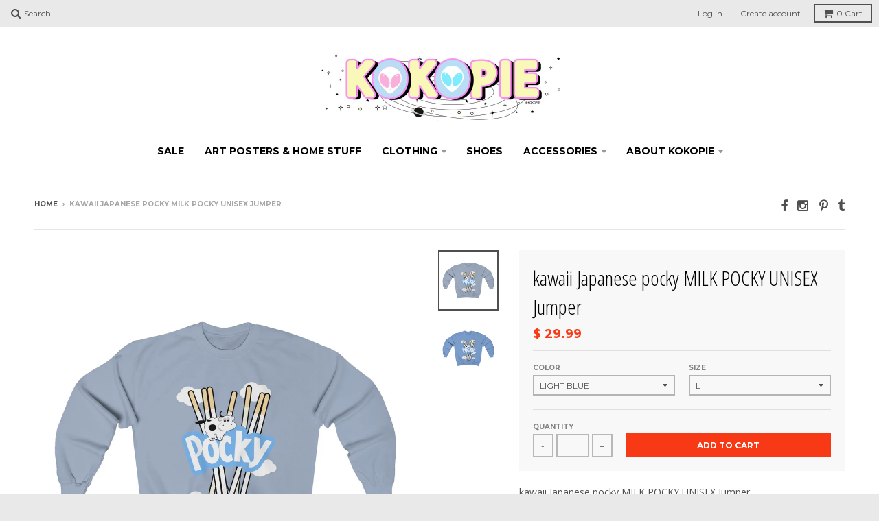

--- FILE ---
content_type: text/html; charset=utf-8
request_url: https://kokopiecoco.com/products/kawaii-japanese-pocky-milk-pocky-unisex-jumper
body_size: 16957
content:
<!doctype html>
<!--[if lt IE 7]><html class="no-js lt-ie9 lt-ie8 lt-ie7" lang="en"> <![endif]-->
<!--[if IE 7]><html class="no-js lt-ie9 lt-ie8" lang="en"> <![endif]-->
<!--[if IE 8]><html class="no-js lt-ie9" lang="en"> <![endif]-->
<!--[if IE 9 ]><html class="ie9 no-js"> <![endif]-->
<!--[if (gt IE 9)|!(IE)]><!--> <html class="no-js"> <!--<![endif]-->
<head>
  <meta charset="utf-8">
  <meta http-equiv="X-UA-Compatible" content="IE=edge,chrome=1">

  
  <link rel="shortcut icon" href="//kokopiecoco.com/cdn/shop/t/6/assets/favicon.png?v=72504684179715933401453089841" type="image/png" />
  

  <!-- Title and description ================================================== -->
  <title>
  kawaii Japanese pocky MILK POCKY UNISEX Jumper &ndash; kokopiecoco
  </title>
  
  <meta name="description" content="kawaii Japanese pocky MILK POCKY UNISEX Jumper.: Loose fit .: 50% Cotton; 50% Polyester (fibre content may vary for different colors) .: Medium fabric (8.0 oz/yd² (271.25 g/m²)) .: Sewn in label .: Runs true to size S M L XL 2XL 3XL 4XL 5XL Width, in 20 22.01 24.02 25.99 28 30 32.01 34.02 Length, in 25.99 26.97 28 28.9">
  

  <!-- Helpers ================================================== -->
  <!-- /snippets/social-meta-tags.liquid -->


  <meta property="og:type" content="product">
  <meta property="og:title" content="kawaii Japanese pocky MILK POCKY UNISEX Jumper">
  
  <meta property="og:image" content="http://kokopiecoco.com/cdn/shop/products/b37c273124bb510283bd34ad277bc409_grande.jpg?v=1571439971">
  <meta property="og:image:secure_url" content="https://kokopiecoco.com/cdn/shop/products/b37c273124bb510283bd34ad277bc409_grande.jpg?v=1571439971">
  
  <meta property="og:image" content="http://kokopiecoco.com/cdn/shop/products/12409635ec915a4cba86ba10e9cf8543_grande.jpg?v=1571439971">
  <meta property="og:image:secure_url" content="https://kokopiecoco.com/cdn/shop/products/12409635ec915a4cba86ba10e9cf8543_grande.jpg?v=1571439971">
  
  <meta property="og:price:amount" content="29.99">
  <meta property="og:price:currency" content="USD">


  <meta property="og:description" content="kawaii Japanese pocky MILK POCKY UNISEX Jumper.: Loose fit .: 50% Cotton; 50% Polyester (fibre content may vary for different colors) .: Medium fabric (8.0 oz/yd² (271.25 g/m²)) .: Sewn in label .: Runs true to size S M L XL 2XL 3XL 4XL 5XL Width, in 20 22.01 24.02 25.99 28 30 32.01 34.02 Length, in 25.99 26.97 28 28.9">

  <meta property="og:url" content="https://kokopiecoco.com/products/kawaii-japanese-pocky-milk-pocky-unisex-jumper">
  <meta property="og:site_name" content="kokopiecoco">






  <meta name="twitter:card" content="product">
  <meta name="twitter:title" content="kawaii Japanese pocky MILK POCKY UNISEX Jumper">
  <meta name="twitter:description" content="kawaii Japanese pocky MILK POCKY UNISEX Jumper.: Loose fit
.: 50% Cotton; 50% Polyester (fibre content may vary for different colors)
.: Medium fabric (8.0 oz/yd² (271.25 g/m²))
.: Sewn in label
.: Runs true to size



S

M

L

XL

2XL

3XL

4XL

5XL




Width, in

20

22.01

24.02

25.99

28

30

32.01

34.02



Length, in

25.99

26.97

28

28.98

30

30.99

31.97

33



Sleeve length, in

20

21.03

22.01

23

24.02

25

26.03

27.01



Ship from  USA Shipping Time:USA 2-5 business days Worldwide 7-29 business days Processing Time:  7 to 9 business days  ( Printing time + Packing time ) ">
  <meta name="twitter:image" content="https://kokopiecoco.com/cdn/shop/products/b37c273124bb510283bd34ad277bc409_medium.jpg?v=1571439971">
  <meta name="twitter:image:width" content="240">
  <meta name="twitter:image:height" content="240">
  <meta name="twitter:label1" content="Price">
  <meta name="twitter:data1" content="From $ 29.99 USD">
  
  <meta name="twitter:label2" content="Brand">
  <meta name="twitter:data2" content="Printify">
  


  <link rel="canonical" href="https://kokopiecoco.com/products/kawaii-japanese-pocky-milk-pocky-unisex-jumper">
  <meta name="viewport" content="width=device-width,initial-scale=1">
  <meta name="theme-color" content="#f73916">

  <!-- CSS ================================================== -->
  <link href="//kokopiecoco.com/cdn/shop/t/6/assets/district.scss.css?v=63842513195298612821706920146" rel="stylesheet" type="text/css" media="all" />
  <!-- /snippets/fonts.liquid -->






  

  

  
  

  

  

  

  

  

  
    <link href="//fonts.googleapis.com/css?family=Open+Sans+Condensed:300,300italic|Open+Sans:400,400italic,700,700italic|Montserrat:400,700|" rel="stylesheet" type="text/css" media="all" />
  



  <!-- Header hook for plugins ================================================== -->
  <script>window.performance && window.performance.mark && window.performance.mark('shopify.content_for_header.start');</script><meta id="shopify-digital-wallet" name="shopify-digital-wallet" content="/8611170/digital_wallets/dialog">
<meta name="shopify-checkout-api-token" content="e4232e2d3962af3dde31dac1909b0899">
<link rel="alternate" type="application/json+oembed" href="https://kokopiecoco.com/products/kawaii-japanese-pocky-milk-pocky-unisex-jumper.oembed">
<script async="async" src="/checkouts/internal/preloads.js?locale=en-US"></script>
<link rel="preconnect" href="https://shop.app" crossorigin="anonymous">
<script async="async" src="https://shop.app/checkouts/internal/preloads.js?locale=en-US&shop_id=8611170" crossorigin="anonymous"></script>
<script id="apple-pay-shop-capabilities" type="application/json">{"shopId":8611170,"countryCode":"US","currencyCode":"USD","merchantCapabilities":["supports3DS"],"merchantId":"gid:\/\/shopify\/Shop\/8611170","merchantName":"kokopiecoco","requiredBillingContactFields":["postalAddress","email","phone"],"requiredShippingContactFields":["postalAddress","email","phone"],"shippingType":"shipping","supportedNetworks":["visa","masterCard","amex","discover","elo","jcb"],"total":{"type":"pending","label":"kokopiecoco","amount":"1.00"},"shopifyPaymentsEnabled":true,"supportsSubscriptions":true}</script>
<script id="shopify-features" type="application/json">{"accessToken":"e4232e2d3962af3dde31dac1909b0899","betas":["rich-media-storefront-analytics"],"domain":"kokopiecoco.com","predictiveSearch":true,"shopId":8611170,"locale":"en"}</script>
<script>var Shopify = Shopify || {};
Shopify.shop = "kokopiecoco.myshopify.com";
Shopify.locale = "en";
Shopify.currency = {"active":"USD","rate":"1.0"};
Shopify.country = "US";
Shopify.theme = {"name":"District","id":88258375,"schema_name":null,"schema_version":null,"theme_store_id":735,"role":"main"};
Shopify.theme.handle = "null";
Shopify.theme.style = {"id":null,"handle":null};
Shopify.cdnHost = "kokopiecoco.com/cdn";
Shopify.routes = Shopify.routes || {};
Shopify.routes.root = "/";</script>
<script type="module">!function(o){(o.Shopify=o.Shopify||{}).modules=!0}(window);</script>
<script>!function(o){function n(){var o=[];function n(){o.push(Array.prototype.slice.apply(arguments))}return n.q=o,n}var t=o.Shopify=o.Shopify||{};t.loadFeatures=n(),t.autoloadFeatures=n()}(window);</script>
<script>
  window.ShopifyPay = window.ShopifyPay || {};
  window.ShopifyPay.apiHost = "shop.app\/pay";
  window.ShopifyPay.redirectState = null;
</script>
<script id="shop-js-analytics" type="application/json">{"pageType":"product"}</script>
<script defer="defer" async type="module" src="//kokopiecoco.com/cdn/shopifycloud/shop-js/modules/v2/client.init-shop-cart-sync_DGjqyID6.en.esm.js"></script>
<script defer="defer" async type="module" src="//kokopiecoco.com/cdn/shopifycloud/shop-js/modules/v2/chunk.common_CM5e3XYf.esm.js"></script>
<script type="module">
  await import("//kokopiecoco.com/cdn/shopifycloud/shop-js/modules/v2/client.init-shop-cart-sync_DGjqyID6.en.esm.js");
await import("//kokopiecoco.com/cdn/shopifycloud/shop-js/modules/v2/chunk.common_CM5e3XYf.esm.js");

  window.Shopify.SignInWithShop?.initShopCartSync?.({"fedCMEnabled":true,"windoidEnabled":true});

</script>
<script>
  window.Shopify = window.Shopify || {};
  if (!window.Shopify.featureAssets) window.Shopify.featureAssets = {};
  window.Shopify.featureAssets['shop-js'] = {"shop-cart-sync":["modules/v2/client.shop-cart-sync_DS_n0f7A.en.esm.js","modules/v2/chunk.common_CM5e3XYf.esm.js"],"shop-button":["modules/v2/client.shop-button_CNT-NO5k.en.esm.js","modules/v2/chunk.common_CM5e3XYf.esm.js"],"init-fed-cm":["modules/v2/client.init-fed-cm_iCBVkvTB.en.esm.js","modules/v2/chunk.common_CM5e3XYf.esm.js"],"shop-cash-offers":["modules/v2/client.shop-cash-offers_Bicqpat5.en.esm.js","modules/v2/chunk.common_CM5e3XYf.esm.js","modules/v2/chunk.modal_Dl937Oy4.esm.js"],"avatar":["modules/v2/client.avatar_BTnouDA3.en.esm.js"],"init-windoid":["modules/v2/client.init-windoid_BqfVjynn.en.esm.js","modules/v2/chunk.common_CM5e3XYf.esm.js"],"init-shop-email-lookup-coordinator":["modules/v2/client.init-shop-email-lookup-coordinator_CrkkCzDo.en.esm.js","modules/v2/chunk.common_CM5e3XYf.esm.js"],"shop-toast-manager":["modules/v2/client.shop-toast-manager_HMMtSVHE.en.esm.js","modules/v2/chunk.common_CM5e3XYf.esm.js"],"pay-button":["modules/v2/client.pay-button_B57g7222.en.esm.js","modules/v2/chunk.common_CM5e3XYf.esm.js"],"shop-login-button":["modules/v2/client.shop-login-button_CZKuy_To.en.esm.js","modules/v2/chunk.common_CM5e3XYf.esm.js","modules/v2/chunk.modal_Dl937Oy4.esm.js"],"init-shop-cart-sync":["modules/v2/client.init-shop-cart-sync_DGjqyID6.en.esm.js","modules/v2/chunk.common_CM5e3XYf.esm.js"],"init-customer-accounts":["modules/v2/client.init-customer-accounts_CxJ7KIEv.en.esm.js","modules/v2/client.shop-login-button_CZKuy_To.en.esm.js","modules/v2/chunk.common_CM5e3XYf.esm.js","modules/v2/chunk.modal_Dl937Oy4.esm.js"],"init-shop-for-new-customer-accounts":["modules/v2/client.init-shop-for-new-customer-accounts_BDK66bKM.en.esm.js","modules/v2/client.shop-login-button_CZKuy_To.en.esm.js","modules/v2/chunk.common_CM5e3XYf.esm.js","modules/v2/chunk.modal_Dl937Oy4.esm.js"],"lead-capture":["modules/v2/client.lead-capture_QF_QcTqn.en.esm.js","modules/v2/chunk.common_CM5e3XYf.esm.js","modules/v2/chunk.modal_Dl937Oy4.esm.js"],"shop-follow-button":["modules/v2/client.shop-follow-button_Cgw6zD7w.en.esm.js","modules/v2/chunk.common_CM5e3XYf.esm.js","modules/v2/chunk.modal_Dl937Oy4.esm.js"],"checkout-modal":["modules/v2/client.checkout-modal_r-P2WYUC.en.esm.js","modules/v2/chunk.common_CM5e3XYf.esm.js","modules/v2/chunk.modal_Dl937Oy4.esm.js"],"init-customer-accounts-sign-up":["modules/v2/client.init-customer-accounts-sign-up_fcc8iru1.en.esm.js","modules/v2/client.shop-login-button_CZKuy_To.en.esm.js","modules/v2/chunk.common_CM5e3XYf.esm.js","modules/v2/chunk.modal_Dl937Oy4.esm.js"],"shop-login":["modules/v2/client.shop-login_CJN-CB3q.en.esm.js","modules/v2/chunk.common_CM5e3XYf.esm.js","modules/v2/chunk.modal_Dl937Oy4.esm.js"],"payment-terms":["modules/v2/client.payment-terms_C8iL647G.en.esm.js","modules/v2/chunk.common_CM5e3XYf.esm.js","modules/v2/chunk.modal_Dl937Oy4.esm.js"]};
</script>
<script id="__st">var __st={"a":8611170,"offset":-18000,"reqid":"05689196-eb49-4d51-9486-4a9cd5af73c3-1766071006","pageurl":"kokopiecoco.com\/products\/kawaii-japanese-pocky-milk-pocky-unisex-jumper","u":"7bbee7f2b62e","p":"product","rtyp":"product","rid":3987966820431};</script>
<script>window.ShopifyPaypalV4VisibilityTracking = true;</script>
<script id="captcha-bootstrap">!function(){'use strict';const t='contact',e='account',n='new_comment',o=[[t,t],['blogs',n],['comments',n],[t,'customer']],c=[[e,'customer_login'],[e,'guest_login'],[e,'recover_customer_password'],[e,'create_customer']],r=t=>t.map((([t,e])=>`form[action*='/${t}']:not([data-nocaptcha='true']) input[name='form_type'][value='${e}']`)).join(','),a=t=>()=>t?[...document.querySelectorAll(t)].map((t=>t.form)):[];function s(){const t=[...o],e=r(t);return a(e)}const i='password',u='form_key',d=['recaptcha-v3-token','g-recaptcha-response','h-captcha-response',i],f=()=>{try{return window.sessionStorage}catch{return}},m='__shopify_v',_=t=>t.elements[u];function p(t,e,n=!1){try{const o=window.sessionStorage,c=JSON.parse(o.getItem(e)),{data:r}=function(t){const{data:e,action:n}=t;return t[m]||n?{data:e,action:n}:{data:t,action:n}}(c);for(const[e,n]of Object.entries(r))t.elements[e]&&(t.elements[e].value=n);n&&o.removeItem(e)}catch(o){console.error('form repopulation failed',{error:o})}}const l='form_type',E='cptcha';function T(t){t.dataset[E]=!0}const w=window,h=w.document,L='Shopify',v='ce_forms',y='captcha';let A=!1;((t,e)=>{const n=(g='f06e6c50-85a8-45c8-87d0-21a2b65856fe',I='https://cdn.shopify.com/shopifycloud/storefront-forms-hcaptcha/ce_storefront_forms_captcha_hcaptcha.v1.5.2.iife.js',D={infoText:'Protected by hCaptcha',privacyText:'Privacy',termsText:'Terms'},(t,e,n)=>{const o=w[L][v],c=o.bindForm;if(c)return c(t,g,e,D).then(n);var r;o.q.push([[t,g,e,D],n]),r=I,A||(h.body.append(Object.assign(h.createElement('script'),{id:'captcha-provider',async:!0,src:r})),A=!0)});var g,I,D;w[L]=w[L]||{},w[L][v]=w[L][v]||{},w[L][v].q=[],w[L][y]=w[L][y]||{},w[L][y].protect=function(t,e){n(t,void 0,e),T(t)},Object.freeze(w[L][y]),function(t,e,n,w,h,L){const[v,y,A,g]=function(t,e,n){const i=e?o:[],u=t?c:[],d=[...i,...u],f=r(d),m=r(i),_=r(d.filter((([t,e])=>n.includes(e))));return[a(f),a(m),a(_),s()]}(w,h,L),I=t=>{const e=t.target;return e instanceof HTMLFormElement?e:e&&e.form},D=t=>v().includes(t);t.addEventListener('submit',(t=>{const e=I(t);if(!e)return;const n=D(e)&&!e.dataset.hcaptchaBound&&!e.dataset.recaptchaBound,o=_(e),c=g().includes(e)&&(!o||!o.value);(n||c)&&t.preventDefault(),c&&!n&&(function(t){try{if(!f())return;!function(t){const e=f();if(!e)return;const n=_(t);if(!n)return;const o=n.value;o&&e.removeItem(o)}(t);const e=Array.from(Array(32),(()=>Math.random().toString(36)[2])).join('');!function(t,e){_(t)||t.append(Object.assign(document.createElement('input'),{type:'hidden',name:u})),t.elements[u].value=e}(t,e),function(t,e){const n=f();if(!n)return;const o=[...t.querySelectorAll(`input[type='${i}']`)].map((({name:t})=>t)),c=[...d,...o],r={};for(const[a,s]of new FormData(t).entries())c.includes(a)||(r[a]=s);n.setItem(e,JSON.stringify({[m]:1,action:t.action,data:r}))}(t,e)}catch(e){console.error('failed to persist form',e)}}(e),e.submit())}));const S=(t,e)=>{t&&!t.dataset[E]&&(n(t,e.some((e=>e===t))),T(t))};for(const o of['focusin','change'])t.addEventListener(o,(t=>{const e=I(t);D(e)&&S(e,y())}));const B=e.get('form_key'),M=e.get(l),P=B&&M;t.addEventListener('DOMContentLoaded',(()=>{const t=y();if(P)for(const e of t)e.elements[l].value===M&&p(e,B);[...new Set([...A(),...v().filter((t=>'true'===t.dataset.shopifyCaptcha))])].forEach((e=>S(e,t)))}))}(h,new URLSearchParams(w.location.search),n,t,e,['guest_login'])})(!0,!0)}();</script>
<script integrity="sha256-4kQ18oKyAcykRKYeNunJcIwy7WH5gtpwJnB7kiuLZ1E=" data-source-attribution="shopify.loadfeatures" defer="defer" src="//kokopiecoco.com/cdn/shopifycloud/storefront/assets/storefront/load_feature-a0a9edcb.js" crossorigin="anonymous"></script>
<script crossorigin="anonymous" defer="defer" src="//kokopiecoco.com/cdn/shopifycloud/storefront/assets/shopify_pay/storefront-65b4c6d7.js?v=20250812"></script>
<script data-source-attribution="shopify.dynamic_checkout.dynamic.init">var Shopify=Shopify||{};Shopify.PaymentButton=Shopify.PaymentButton||{isStorefrontPortableWallets:!0,init:function(){window.Shopify.PaymentButton.init=function(){};var t=document.createElement("script");t.src="https://kokopiecoco.com/cdn/shopifycloud/portable-wallets/latest/portable-wallets.en.js",t.type="module",document.head.appendChild(t)}};
</script>
<script data-source-attribution="shopify.dynamic_checkout.buyer_consent">
  function portableWalletsHideBuyerConsent(e){var t=document.getElementById("shopify-buyer-consent"),n=document.getElementById("shopify-subscription-policy-button");t&&n&&(t.classList.add("hidden"),t.setAttribute("aria-hidden","true"),n.removeEventListener("click",e))}function portableWalletsShowBuyerConsent(e){var t=document.getElementById("shopify-buyer-consent"),n=document.getElementById("shopify-subscription-policy-button");t&&n&&(t.classList.remove("hidden"),t.removeAttribute("aria-hidden"),n.addEventListener("click",e))}window.Shopify?.PaymentButton&&(window.Shopify.PaymentButton.hideBuyerConsent=portableWalletsHideBuyerConsent,window.Shopify.PaymentButton.showBuyerConsent=portableWalletsShowBuyerConsent);
</script>
<script data-source-attribution="shopify.dynamic_checkout.cart.bootstrap">document.addEventListener("DOMContentLoaded",(function(){function t(){return document.querySelector("shopify-accelerated-checkout-cart, shopify-accelerated-checkout")}if(t())Shopify.PaymentButton.init();else{new MutationObserver((function(e,n){t()&&(Shopify.PaymentButton.init(),n.disconnect())})).observe(document.body,{childList:!0,subtree:!0})}}));
</script>
<link id="shopify-accelerated-checkout-styles" rel="stylesheet" media="screen" href="https://kokopiecoco.com/cdn/shopifycloud/portable-wallets/latest/accelerated-checkout-backwards-compat.css" crossorigin="anonymous">
<style id="shopify-accelerated-checkout-cart">
        #shopify-buyer-consent {
  margin-top: 1em;
  display: inline-block;
  width: 100%;
}

#shopify-buyer-consent.hidden {
  display: none;
}

#shopify-subscription-policy-button {
  background: none;
  border: none;
  padding: 0;
  text-decoration: underline;
  font-size: inherit;
  cursor: pointer;
}

#shopify-subscription-policy-button::before {
  box-shadow: none;
}

      </style>

<script>window.performance && window.performance.mark && window.performance.mark('shopify.content_for_header.end');</script>
  <!-- /snippets/oldIE-js.liquid -->


<!--[if lt IE 9]>

<script src="//cdnjs.cloudflare.com/ajax/libs/html5shiv/3.7.2/html5shiv.min.js" type="text/javascript"></script>
<script src="//kokopiecoco.com/cdn/shop/t/6/assets/respond.min.js?v=52248677837542619231453086135" type="text/javascript"></script>
<link href="//kokopiecoco.com/cdn/shop/t/6/assets/respond-proxy.html" id="respond-proxy" rel="respond-proxy" />
<link href="//kokopiecoco.com/search?q=b1e7a9777d83b43e3d1e62244a5c3dd4" id="respond-redirect" rel="respond-redirect" />
<script src="//kokopiecoco.com/search?q=b1e7a9777d83b43e3d1e62244a5c3dd4" type="text/javascript"></script>
<![endif]-->

  <script src="//ajax.googleapis.com/ajax/libs/jquery/1.11.2/jquery.min.js" type="text/javascript"></script>
  <script src="//kokopiecoco.com/cdn/shop/t/6/assets/modernizr.min.js?v=135916166685515862591453086134" type="text/javascript"></script>

  
<link href="https://monorail-edge.shopifysvc.com" rel="dns-prefetch">
<script>(function(){if ("sendBeacon" in navigator && "performance" in window) {try {var session_token_from_headers = performance.getEntriesByType('navigation')[0].serverTiming.find(x => x.name == '_s').description;} catch {var session_token_from_headers = undefined;}var session_cookie_matches = document.cookie.match(/_shopify_s=([^;]*)/);var session_token_from_cookie = session_cookie_matches && session_cookie_matches.length === 2 ? session_cookie_matches[1] : "";var session_token = session_token_from_headers || session_token_from_cookie || "";function handle_abandonment_event(e) {var entries = performance.getEntries().filter(function(entry) {return /monorail-edge.shopifysvc.com/.test(entry.name);});if (!window.abandonment_tracked && entries.length === 0) {window.abandonment_tracked = true;var currentMs = Date.now();var navigation_start = performance.timing.navigationStart;var payload = {shop_id: 8611170,url: window.location.href,navigation_start,duration: currentMs - navigation_start,session_token,page_type: "product"};window.navigator.sendBeacon("https://monorail-edge.shopifysvc.com/v1/produce", JSON.stringify({schema_id: "online_store_buyer_site_abandonment/1.1",payload: payload,metadata: {event_created_at_ms: currentMs,event_sent_at_ms: currentMs}}));}}window.addEventListener('pagehide', handle_abandonment_event);}}());</script>
<script id="web-pixels-manager-setup">(function e(e,d,r,n,o){if(void 0===o&&(o={}),!Boolean(null===(a=null===(i=window.Shopify)||void 0===i?void 0:i.analytics)||void 0===a?void 0:a.replayQueue)){var i,a;window.Shopify=window.Shopify||{};var t=window.Shopify;t.analytics=t.analytics||{};var s=t.analytics;s.replayQueue=[],s.publish=function(e,d,r){return s.replayQueue.push([e,d,r]),!0};try{self.performance.mark("wpm:start")}catch(e){}var l=function(){var e={modern:/Edge?\/(1{2}[4-9]|1[2-9]\d|[2-9]\d{2}|\d{4,})\.\d+(\.\d+|)|Firefox\/(1{2}[4-9]|1[2-9]\d|[2-9]\d{2}|\d{4,})\.\d+(\.\d+|)|Chrom(ium|e)\/(9{2}|\d{3,})\.\d+(\.\d+|)|(Maci|X1{2}).+ Version\/(15\.\d+|(1[6-9]|[2-9]\d|\d{3,})\.\d+)([,.]\d+|)( \(\w+\)|)( Mobile\/\w+|) Safari\/|Chrome.+OPR\/(9{2}|\d{3,})\.\d+\.\d+|(CPU[ +]OS|iPhone[ +]OS|CPU[ +]iPhone|CPU IPhone OS|CPU iPad OS)[ +]+(15[._]\d+|(1[6-9]|[2-9]\d|\d{3,})[._]\d+)([._]\d+|)|Android:?[ /-](13[3-9]|1[4-9]\d|[2-9]\d{2}|\d{4,})(\.\d+|)(\.\d+|)|Android.+Firefox\/(13[5-9]|1[4-9]\d|[2-9]\d{2}|\d{4,})\.\d+(\.\d+|)|Android.+Chrom(ium|e)\/(13[3-9]|1[4-9]\d|[2-9]\d{2}|\d{4,})\.\d+(\.\d+|)|SamsungBrowser\/([2-9]\d|\d{3,})\.\d+/,legacy:/Edge?\/(1[6-9]|[2-9]\d|\d{3,})\.\d+(\.\d+|)|Firefox\/(5[4-9]|[6-9]\d|\d{3,})\.\d+(\.\d+|)|Chrom(ium|e)\/(5[1-9]|[6-9]\d|\d{3,})\.\d+(\.\d+|)([\d.]+$|.*Safari\/(?![\d.]+ Edge\/[\d.]+$))|(Maci|X1{2}).+ Version\/(10\.\d+|(1[1-9]|[2-9]\d|\d{3,})\.\d+)([,.]\d+|)( \(\w+\)|)( Mobile\/\w+|) Safari\/|Chrome.+OPR\/(3[89]|[4-9]\d|\d{3,})\.\d+\.\d+|(CPU[ +]OS|iPhone[ +]OS|CPU[ +]iPhone|CPU IPhone OS|CPU iPad OS)[ +]+(10[._]\d+|(1[1-9]|[2-9]\d|\d{3,})[._]\d+)([._]\d+|)|Android:?[ /-](13[3-9]|1[4-9]\d|[2-9]\d{2}|\d{4,})(\.\d+|)(\.\d+|)|Mobile Safari.+OPR\/([89]\d|\d{3,})\.\d+\.\d+|Android.+Firefox\/(13[5-9]|1[4-9]\d|[2-9]\d{2}|\d{4,})\.\d+(\.\d+|)|Android.+Chrom(ium|e)\/(13[3-9]|1[4-9]\d|[2-9]\d{2}|\d{4,})\.\d+(\.\d+|)|Android.+(UC? ?Browser|UCWEB|U3)[ /]?(15\.([5-9]|\d{2,})|(1[6-9]|[2-9]\d|\d{3,})\.\d+)\.\d+|SamsungBrowser\/(5\.\d+|([6-9]|\d{2,})\.\d+)|Android.+MQ{2}Browser\/(14(\.(9|\d{2,})|)|(1[5-9]|[2-9]\d|\d{3,})(\.\d+|))(\.\d+|)|K[Aa][Ii]OS\/(3\.\d+|([4-9]|\d{2,})\.\d+)(\.\d+|)/},d=e.modern,r=e.legacy,n=navigator.userAgent;return n.match(d)?"modern":n.match(r)?"legacy":"unknown"}(),u="modern"===l?"modern":"legacy",c=(null!=n?n:{modern:"",legacy:""})[u],f=function(e){return[e.baseUrl,"/wpm","/b",e.hashVersion,"modern"===e.buildTarget?"m":"l",".js"].join("")}({baseUrl:d,hashVersion:r,buildTarget:u}),m=function(e){var d=e.version,r=e.bundleTarget,n=e.surface,o=e.pageUrl,i=e.monorailEndpoint;return{emit:function(e){var a=e.status,t=e.errorMsg,s=(new Date).getTime(),l=JSON.stringify({metadata:{event_sent_at_ms:s},events:[{schema_id:"web_pixels_manager_load/3.1",payload:{version:d,bundle_target:r,page_url:o,status:a,surface:n,error_msg:t},metadata:{event_created_at_ms:s}}]});if(!i)return console&&console.warn&&console.warn("[Web Pixels Manager] No Monorail endpoint provided, skipping logging."),!1;try{return self.navigator.sendBeacon.bind(self.navigator)(i,l)}catch(e){}var u=new XMLHttpRequest;try{return u.open("POST",i,!0),u.setRequestHeader("Content-Type","text/plain"),u.send(l),!0}catch(e){return console&&console.warn&&console.warn("[Web Pixels Manager] Got an unhandled error while logging to Monorail."),!1}}}}({version:r,bundleTarget:l,surface:e.surface,pageUrl:self.location.href,monorailEndpoint:e.monorailEndpoint});try{o.browserTarget=l,function(e){var d=e.src,r=e.async,n=void 0===r||r,o=e.onload,i=e.onerror,a=e.sri,t=e.scriptDataAttributes,s=void 0===t?{}:t,l=document.createElement("script"),u=document.querySelector("head"),c=document.querySelector("body");if(l.async=n,l.src=d,a&&(l.integrity=a,l.crossOrigin="anonymous"),s)for(var f in s)if(Object.prototype.hasOwnProperty.call(s,f))try{l.dataset[f]=s[f]}catch(e){}if(o&&l.addEventListener("load",o),i&&l.addEventListener("error",i),u)u.appendChild(l);else{if(!c)throw new Error("Did not find a head or body element to append the script");c.appendChild(l)}}({src:f,async:!0,onload:function(){if(!function(){var e,d;return Boolean(null===(d=null===(e=window.Shopify)||void 0===e?void 0:e.analytics)||void 0===d?void 0:d.initialized)}()){var d=window.webPixelsManager.init(e)||void 0;if(d){var r=window.Shopify.analytics;r.replayQueue.forEach((function(e){var r=e[0],n=e[1],o=e[2];d.publishCustomEvent(r,n,o)})),r.replayQueue=[],r.publish=d.publishCustomEvent,r.visitor=d.visitor,r.initialized=!0}}},onerror:function(){return m.emit({status:"failed",errorMsg:"".concat(f," has failed to load")})},sri:function(e){var d=/^sha384-[A-Za-z0-9+/=]+$/;return"string"==typeof e&&d.test(e)}(c)?c:"",scriptDataAttributes:o}),m.emit({status:"loading"})}catch(e){m.emit({status:"failed",errorMsg:(null==e?void 0:e.message)||"Unknown error"})}}})({shopId: 8611170,storefrontBaseUrl: "https://kokopiecoco.com",extensionsBaseUrl: "https://extensions.shopifycdn.com/cdn/shopifycloud/web-pixels-manager",monorailEndpoint: "https://monorail-edge.shopifysvc.com/unstable/produce_batch",surface: "storefront-renderer",enabledBetaFlags: ["2dca8a86"],webPixelsConfigList: [{"id":"shopify-app-pixel","configuration":"{}","eventPayloadVersion":"v1","runtimeContext":"STRICT","scriptVersion":"0450","apiClientId":"shopify-pixel","type":"APP","privacyPurposes":["ANALYTICS","MARKETING"]},{"id":"shopify-custom-pixel","eventPayloadVersion":"v1","runtimeContext":"LAX","scriptVersion":"0450","apiClientId":"shopify-pixel","type":"CUSTOM","privacyPurposes":["ANALYTICS","MARKETING"]}],isMerchantRequest: false,initData: {"shop":{"name":"kokopiecoco","paymentSettings":{"currencyCode":"USD"},"myshopifyDomain":"kokopiecoco.myshopify.com","countryCode":"US","storefrontUrl":"https:\/\/kokopiecoco.com"},"customer":null,"cart":null,"checkout":null,"productVariants":[{"price":{"amount":29.99,"currencyCode":"USD"},"product":{"title":"kawaii Japanese pocky MILK POCKY UNISEX Jumper","vendor":"Printify","id":"3987966820431","untranslatedTitle":"kawaii Japanese pocky MILK POCKY UNISEX Jumper","url":"\/products\/kawaii-japanese-pocky-milk-pocky-unisex-jumper","type":"Sweatshirt"},"id":"29714665898063","image":{"src":"\/\/kokopiecoco.com\/cdn\/shop\/products\/b37c273124bb510283bd34ad277bc409.jpg?v=1571439971"},"sku":"885945248","title":"Light Blue \/ L","untranslatedTitle":"Light Blue \/ L"},{"price":{"amount":29.99,"currencyCode":"USD"},"product":{"title":"kawaii Japanese pocky MILK POCKY UNISEX Jumper","vendor":"Printify","id":"3987966820431","untranslatedTitle":"kawaii Japanese pocky MILK POCKY UNISEX Jumper","url":"\/products\/kawaii-japanese-pocky-milk-pocky-unisex-jumper","type":"Sweatshirt"},"id":"29714665930831","image":{"src":"\/\/kokopiecoco.com\/cdn\/shop\/products\/12409635ec915a4cba86ba10e9cf8543.jpg?v=1571439971"},"sku":"885945182","title":"Carolina Blue \/ S","untranslatedTitle":"Carolina Blue \/ S"},{"price":{"amount":29.99,"currencyCode":"USD"},"product":{"title":"kawaii Japanese pocky MILK POCKY UNISEX Jumper","vendor":"Printify","id":"3987966820431","untranslatedTitle":"kawaii Japanese pocky MILK POCKY UNISEX Jumper","url":"\/products\/kawaii-japanese-pocky-milk-pocky-unisex-jumper","type":"Sweatshirt"},"id":"29714665963599","image":{"src":"\/\/kokopiecoco.com\/cdn\/shop\/products\/12409635ec915a4cba86ba10e9cf8543.jpg?v=1571439971"},"sku":"885945183","title":"Carolina Blue \/ M","untranslatedTitle":"Carolina Blue \/ M"},{"price":{"amount":29.99,"currencyCode":"USD"},"product":{"title":"kawaii Japanese pocky MILK POCKY UNISEX Jumper","vendor":"Printify","id":"3987966820431","untranslatedTitle":"kawaii Japanese pocky MILK POCKY UNISEX Jumper","url":"\/products\/kawaii-japanese-pocky-milk-pocky-unisex-jumper","type":"Sweatshirt"},"id":"29714665996367","image":{"src":"\/\/kokopiecoco.com\/cdn\/shop\/products\/12409635ec915a4cba86ba10e9cf8543.jpg?v=1571439971"},"sku":"885945184","title":"Carolina Blue \/ L","untranslatedTitle":"Carolina Blue \/ L"},{"price":{"amount":29.99,"currencyCode":"USD"},"product":{"title":"kawaii Japanese pocky MILK POCKY UNISEX Jumper","vendor":"Printify","id":"3987966820431","untranslatedTitle":"kawaii Japanese pocky MILK POCKY UNISEX Jumper","url":"\/products\/kawaii-japanese-pocky-milk-pocky-unisex-jumper","type":"Sweatshirt"},"id":"29714666029135","image":{"src":"\/\/kokopiecoco.com\/cdn\/shop\/products\/12409635ec915a4cba86ba10e9cf8543.jpg?v=1571439971"},"sku":"885945185","title":"Carolina Blue \/ XL","untranslatedTitle":"Carolina Blue \/ XL"},{"price":{"amount":39.99,"currencyCode":"USD"},"product":{"title":"kawaii Japanese pocky MILK POCKY UNISEX Jumper","vendor":"Printify","id":"3987966820431","untranslatedTitle":"kawaii Japanese pocky MILK POCKY UNISEX Jumper","url":"\/products\/kawaii-japanese-pocky-milk-pocky-unisex-jumper","type":"Sweatshirt"},"id":"29714666061903","image":{"src":"\/\/kokopiecoco.com\/cdn\/shop\/products\/12409635ec915a4cba86ba10e9cf8543.jpg?v=1571439971"},"sku":"885945186","title":"Carolina Blue \/ 2XL","untranslatedTitle":"Carolina Blue \/ 2XL"},{"price":{"amount":39.99,"currencyCode":"USD"},"product":{"title":"kawaii Japanese pocky MILK POCKY UNISEX Jumper","vendor":"Printify","id":"3987966820431","untranslatedTitle":"kawaii Japanese pocky MILK POCKY UNISEX Jumper","url":"\/products\/kawaii-japanese-pocky-milk-pocky-unisex-jumper","type":"Sweatshirt"},"id":"29714666094671","image":{"src":"\/\/kokopiecoco.com\/cdn\/shop\/products\/12409635ec915a4cba86ba10e9cf8543.jpg?v=1571439971"},"sku":"885945187","title":"Carolina Blue \/ 3XL","untranslatedTitle":"Carolina Blue \/ 3XL"},{"price":{"amount":49.99,"currencyCode":"USD"},"product":{"title":"kawaii Japanese pocky MILK POCKY UNISEX Jumper","vendor":"Printify","id":"3987966820431","untranslatedTitle":"kawaii Japanese pocky MILK POCKY UNISEX Jumper","url":"\/products\/kawaii-japanese-pocky-milk-pocky-unisex-jumper","type":"Sweatshirt"},"id":"29714666127439","image":{"src":"\/\/kokopiecoco.com\/cdn\/shop\/products\/12409635ec915a4cba86ba10e9cf8543.jpg?v=1571439971"},"sku":"885945188","title":"Carolina Blue \/ 4XL","untranslatedTitle":"Carolina Blue \/ 4XL"},{"price":{"amount":49.99,"currencyCode":"USD"},"product":{"title":"kawaii Japanese pocky MILK POCKY UNISEX Jumper","vendor":"Printify","id":"3987966820431","untranslatedTitle":"kawaii Japanese pocky MILK POCKY UNISEX Jumper","url":"\/products\/kawaii-japanese-pocky-milk-pocky-unisex-jumper","type":"Sweatshirt"},"id":"29714666160207","image":{"src":"\/\/kokopiecoco.com\/cdn\/shop\/products\/12409635ec915a4cba86ba10e9cf8543.jpg?v=1571439971"},"sku":"885945189","title":"Carolina Blue \/ 5XL","untranslatedTitle":"Carolina Blue \/ 5XL"},{"price":{"amount":29.99,"currencyCode":"USD"},"product":{"title":"kawaii Japanese pocky MILK POCKY UNISEX Jumper","vendor":"Printify","id":"3987966820431","untranslatedTitle":"kawaii Japanese pocky MILK POCKY UNISEX Jumper","url":"\/products\/kawaii-japanese-pocky-milk-pocky-unisex-jumper","type":"Sweatshirt"},"id":"29714666192975","image":{"src":"\/\/kokopiecoco.com\/cdn\/shop\/products\/b37c273124bb510283bd34ad277bc409.jpg?v=1571439971"},"sku":"885945246","title":"Light Blue \/ S","untranslatedTitle":"Light Blue \/ S"},{"price":{"amount":29.99,"currencyCode":"USD"},"product":{"title":"kawaii Japanese pocky MILK POCKY UNISEX Jumper","vendor":"Printify","id":"3987966820431","untranslatedTitle":"kawaii Japanese pocky MILK POCKY UNISEX Jumper","url":"\/products\/kawaii-japanese-pocky-milk-pocky-unisex-jumper","type":"Sweatshirt"},"id":"29714666225743","image":{"src":"\/\/kokopiecoco.com\/cdn\/shop\/products\/b37c273124bb510283bd34ad277bc409.jpg?v=1571439971"},"sku":"885945247","title":"Light Blue \/ M","untranslatedTitle":"Light Blue \/ M"},{"price":{"amount":29.99,"currencyCode":"USD"},"product":{"title":"kawaii Japanese pocky MILK POCKY UNISEX Jumper","vendor":"Printify","id":"3987966820431","untranslatedTitle":"kawaii Japanese pocky MILK POCKY UNISEX Jumper","url":"\/products\/kawaii-japanese-pocky-milk-pocky-unisex-jumper","type":"Sweatshirt"},"id":"29714666258511","image":{"src":"\/\/kokopiecoco.com\/cdn\/shop\/products\/b37c273124bb510283bd34ad277bc409.jpg?v=1571439971"},"sku":"885945249","title":"Light Blue \/ XL","untranslatedTitle":"Light Blue \/ XL"},{"price":{"amount":39.99,"currencyCode":"USD"},"product":{"title":"kawaii Japanese pocky MILK POCKY UNISEX Jumper","vendor":"Printify","id":"3987966820431","untranslatedTitle":"kawaii Japanese pocky MILK POCKY UNISEX Jumper","url":"\/products\/kawaii-japanese-pocky-milk-pocky-unisex-jumper","type":"Sweatshirt"},"id":"29714666291279","image":{"src":"\/\/kokopiecoco.com\/cdn\/shop\/products\/b37c273124bb510283bd34ad277bc409.jpg?v=1571439971"},"sku":"885945250","title":"Light Blue \/ 2XL","untranslatedTitle":"Light Blue \/ 2XL"},{"price":{"amount":39.99,"currencyCode":"USD"},"product":{"title":"kawaii Japanese pocky MILK POCKY UNISEX Jumper","vendor":"Printify","id":"3987966820431","untranslatedTitle":"kawaii Japanese pocky MILK POCKY UNISEX Jumper","url":"\/products\/kawaii-japanese-pocky-milk-pocky-unisex-jumper","type":"Sweatshirt"},"id":"29714666324047","image":{"src":"\/\/kokopiecoco.com\/cdn\/shop\/products\/b37c273124bb510283bd34ad277bc409.jpg?v=1571439971"},"sku":"885945251","title":"Light Blue \/ 3XL","untranslatedTitle":"Light Blue \/ 3XL"},{"price":{"amount":49.99,"currencyCode":"USD"},"product":{"title":"kawaii Japanese pocky MILK POCKY UNISEX Jumper","vendor":"Printify","id":"3987966820431","untranslatedTitle":"kawaii Japanese pocky MILK POCKY UNISEX Jumper","url":"\/products\/kawaii-japanese-pocky-milk-pocky-unisex-jumper","type":"Sweatshirt"},"id":"29714666356815","image":{"src":"\/\/kokopiecoco.com\/cdn\/shop\/products\/b37c273124bb510283bd34ad277bc409.jpg?v=1571439971"},"sku":"885945252","title":"Light Blue \/ 4XL","untranslatedTitle":"Light Blue \/ 4XL"},{"price":{"amount":49.99,"currencyCode":"USD"},"product":{"title":"kawaii Japanese pocky MILK POCKY UNISEX Jumper","vendor":"Printify","id":"3987966820431","untranslatedTitle":"kawaii Japanese pocky MILK POCKY UNISEX Jumper","url":"\/products\/kawaii-japanese-pocky-milk-pocky-unisex-jumper","type":"Sweatshirt"},"id":"29714666389583","image":{"src":"\/\/kokopiecoco.com\/cdn\/shop\/products\/b37c273124bb510283bd34ad277bc409.jpg?v=1571439971"},"sku":"885945253","title":"Light Blue \/ 5XL","untranslatedTitle":"Light Blue \/ 5XL"}],"purchasingCompany":null},},"https://kokopiecoco.com/cdn","ae1676cfwd2530674p4253c800m34e853cb",{"modern":"","legacy":""},{"shopId":"8611170","storefrontBaseUrl":"https:\/\/kokopiecoco.com","extensionBaseUrl":"https:\/\/extensions.shopifycdn.com\/cdn\/shopifycloud\/web-pixels-manager","surface":"storefront-renderer","enabledBetaFlags":"[\"2dca8a86\"]","isMerchantRequest":"false","hashVersion":"ae1676cfwd2530674p4253c800m34e853cb","publish":"custom","events":"[[\"page_viewed\",{}],[\"product_viewed\",{\"productVariant\":{\"price\":{\"amount\":29.99,\"currencyCode\":\"USD\"},\"product\":{\"title\":\"kawaii Japanese pocky MILK POCKY UNISEX Jumper\",\"vendor\":\"Printify\",\"id\":\"3987966820431\",\"untranslatedTitle\":\"kawaii Japanese pocky MILK POCKY UNISEX Jumper\",\"url\":\"\/products\/kawaii-japanese-pocky-milk-pocky-unisex-jumper\",\"type\":\"Sweatshirt\"},\"id\":\"29714665898063\",\"image\":{\"src\":\"\/\/kokopiecoco.com\/cdn\/shop\/products\/b37c273124bb510283bd34ad277bc409.jpg?v=1571439971\"},\"sku\":\"885945248\",\"title\":\"Light Blue \/ L\",\"untranslatedTitle\":\"Light Blue \/ L\"}}]]"});</script><script>
  window.ShopifyAnalytics = window.ShopifyAnalytics || {};
  window.ShopifyAnalytics.meta = window.ShopifyAnalytics.meta || {};
  window.ShopifyAnalytics.meta.currency = 'USD';
  var meta = {"product":{"id":3987966820431,"gid":"gid:\/\/shopify\/Product\/3987966820431","vendor":"Printify","type":"Sweatshirt","variants":[{"id":29714665898063,"price":2999,"name":"kawaii Japanese pocky MILK POCKY UNISEX Jumper - Light Blue \/ L","public_title":"Light Blue \/ L","sku":"885945248"},{"id":29714665930831,"price":2999,"name":"kawaii Japanese pocky MILK POCKY UNISEX Jumper - Carolina Blue \/ S","public_title":"Carolina Blue \/ S","sku":"885945182"},{"id":29714665963599,"price":2999,"name":"kawaii Japanese pocky MILK POCKY UNISEX Jumper - Carolina Blue \/ M","public_title":"Carolina Blue \/ M","sku":"885945183"},{"id":29714665996367,"price":2999,"name":"kawaii Japanese pocky MILK POCKY UNISEX Jumper - Carolina Blue \/ L","public_title":"Carolina Blue \/ L","sku":"885945184"},{"id":29714666029135,"price":2999,"name":"kawaii Japanese pocky MILK POCKY UNISEX Jumper - Carolina Blue \/ XL","public_title":"Carolina Blue \/ XL","sku":"885945185"},{"id":29714666061903,"price":3999,"name":"kawaii Japanese pocky MILK POCKY UNISEX Jumper - Carolina Blue \/ 2XL","public_title":"Carolina Blue \/ 2XL","sku":"885945186"},{"id":29714666094671,"price":3999,"name":"kawaii Japanese pocky MILK POCKY UNISEX Jumper - Carolina Blue \/ 3XL","public_title":"Carolina Blue \/ 3XL","sku":"885945187"},{"id":29714666127439,"price":4999,"name":"kawaii Japanese pocky MILK POCKY UNISEX Jumper - Carolina Blue \/ 4XL","public_title":"Carolina Blue \/ 4XL","sku":"885945188"},{"id":29714666160207,"price":4999,"name":"kawaii Japanese pocky MILK POCKY UNISEX Jumper - Carolina Blue \/ 5XL","public_title":"Carolina Blue \/ 5XL","sku":"885945189"},{"id":29714666192975,"price":2999,"name":"kawaii Japanese pocky MILK POCKY UNISEX Jumper - Light Blue \/ S","public_title":"Light Blue \/ S","sku":"885945246"},{"id":29714666225743,"price":2999,"name":"kawaii Japanese pocky MILK POCKY UNISEX Jumper - Light Blue \/ M","public_title":"Light Blue \/ M","sku":"885945247"},{"id":29714666258511,"price":2999,"name":"kawaii Japanese pocky MILK POCKY UNISEX Jumper - Light Blue \/ XL","public_title":"Light Blue \/ XL","sku":"885945249"},{"id":29714666291279,"price":3999,"name":"kawaii Japanese pocky MILK POCKY UNISEX Jumper - Light Blue \/ 2XL","public_title":"Light Blue \/ 2XL","sku":"885945250"},{"id":29714666324047,"price":3999,"name":"kawaii Japanese pocky MILK POCKY UNISEX Jumper - Light Blue \/ 3XL","public_title":"Light Blue \/ 3XL","sku":"885945251"},{"id":29714666356815,"price":4999,"name":"kawaii Japanese pocky MILK POCKY UNISEX Jumper - Light Blue \/ 4XL","public_title":"Light Blue \/ 4XL","sku":"885945252"},{"id":29714666389583,"price":4999,"name":"kawaii Japanese pocky MILK POCKY UNISEX Jumper - Light Blue \/ 5XL","public_title":"Light Blue \/ 5XL","sku":"885945253"}],"remote":false},"page":{"pageType":"product","resourceType":"product","resourceId":3987966820431}};
  for (var attr in meta) {
    window.ShopifyAnalytics.meta[attr] = meta[attr];
  }
</script>
<script class="analytics">
  (function () {
    var customDocumentWrite = function(content) {
      var jquery = null;

      if (window.jQuery) {
        jquery = window.jQuery;
      } else if (window.Checkout && window.Checkout.$) {
        jquery = window.Checkout.$;
      }

      if (jquery) {
        jquery('body').append(content);
      }
    };

    var hasLoggedConversion = function(token) {
      if (token) {
        return document.cookie.indexOf('loggedConversion=' + token) !== -1;
      }
      return false;
    }

    var setCookieIfConversion = function(token) {
      if (token) {
        var twoMonthsFromNow = new Date(Date.now());
        twoMonthsFromNow.setMonth(twoMonthsFromNow.getMonth() + 2);

        document.cookie = 'loggedConversion=' + token + '; expires=' + twoMonthsFromNow;
      }
    }

    var trekkie = window.ShopifyAnalytics.lib = window.trekkie = window.trekkie || [];
    if (trekkie.integrations) {
      return;
    }
    trekkie.methods = [
      'identify',
      'page',
      'ready',
      'track',
      'trackForm',
      'trackLink'
    ];
    trekkie.factory = function(method) {
      return function() {
        var args = Array.prototype.slice.call(arguments);
        args.unshift(method);
        trekkie.push(args);
        return trekkie;
      };
    };
    for (var i = 0; i < trekkie.methods.length; i++) {
      var key = trekkie.methods[i];
      trekkie[key] = trekkie.factory(key);
    }
    trekkie.load = function(config) {
      trekkie.config = config || {};
      trekkie.config.initialDocumentCookie = document.cookie;
      var first = document.getElementsByTagName('script')[0];
      var script = document.createElement('script');
      script.type = 'text/javascript';
      script.onerror = function(e) {
        var scriptFallback = document.createElement('script');
        scriptFallback.type = 'text/javascript';
        scriptFallback.onerror = function(error) {
                var Monorail = {
      produce: function produce(monorailDomain, schemaId, payload) {
        var currentMs = new Date().getTime();
        var event = {
          schema_id: schemaId,
          payload: payload,
          metadata: {
            event_created_at_ms: currentMs,
            event_sent_at_ms: currentMs
          }
        };
        return Monorail.sendRequest("https://" + monorailDomain + "/v1/produce", JSON.stringify(event));
      },
      sendRequest: function sendRequest(endpointUrl, payload) {
        // Try the sendBeacon API
        if (window && window.navigator && typeof window.navigator.sendBeacon === 'function' && typeof window.Blob === 'function' && !Monorail.isIos12()) {
          var blobData = new window.Blob([payload], {
            type: 'text/plain'
          });

          if (window.navigator.sendBeacon(endpointUrl, blobData)) {
            return true;
          } // sendBeacon was not successful

        } // XHR beacon

        var xhr = new XMLHttpRequest();

        try {
          xhr.open('POST', endpointUrl);
          xhr.setRequestHeader('Content-Type', 'text/plain');
          xhr.send(payload);
        } catch (e) {
          console.log(e);
        }

        return false;
      },
      isIos12: function isIos12() {
        return window.navigator.userAgent.lastIndexOf('iPhone; CPU iPhone OS 12_') !== -1 || window.navigator.userAgent.lastIndexOf('iPad; CPU OS 12_') !== -1;
      }
    };
    Monorail.produce('monorail-edge.shopifysvc.com',
      'trekkie_storefront_load_errors/1.1',
      {shop_id: 8611170,
      theme_id: 88258375,
      app_name: "storefront",
      context_url: window.location.href,
      source_url: "//kokopiecoco.com/cdn/s/trekkie.storefront.4b0d51228c8d1703f19d66468963c9de55bf59b0.min.js"});

        };
        scriptFallback.async = true;
        scriptFallback.src = '//kokopiecoco.com/cdn/s/trekkie.storefront.4b0d51228c8d1703f19d66468963c9de55bf59b0.min.js';
        first.parentNode.insertBefore(scriptFallback, first);
      };
      script.async = true;
      script.src = '//kokopiecoco.com/cdn/s/trekkie.storefront.4b0d51228c8d1703f19d66468963c9de55bf59b0.min.js';
      first.parentNode.insertBefore(script, first);
    };
    trekkie.load(
      {"Trekkie":{"appName":"storefront","development":false,"defaultAttributes":{"shopId":8611170,"isMerchantRequest":null,"themeId":88258375,"themeCityHash":"2795516345030918499","contentLanguage":"en","currency":"USD","eventMetadataId":"326b0d77-f1eb-4ea5-8e01-9fc89f81285c"},"isServerSideCookieWritingEnabled":true,"monorailRegion":"shop_domain","enabledBetaFlags":["65f19447"]},"Session Attribution":{},"S2S":{"facebookCapiEnabled":false,"source":"trekkie-storefront-renderer","apiClientId":580111}}
    );

    var loaded = false;
    trekkie.ready(function() {
      if (loaded) return;
      loaded = true;

      window.ShopifyAnalytics.lib = window.trekkie;

      var originalDocumentWrite = document.write;
      document.write = customDocumentWrite;
      try { window.ShopifyAnalytics.merchantGoogleAnalytics.call(this); } catch(error) {};
      document.write = originalDocumentWrite;

      window.ShopifyAnalytics.lib.page(null,{"pageType":"product","resourceType":"product","resourceId":3987966820431,"shopifyEmitted":true});

      var match = window.location.pathname.match(/checkouts\/(.+)\/(thank_you|post_purchase)/)
      var token = match? match[1]: undefined;
      if (!hasLoggedConversion(token)) {
        setCookieIfConversion(token);
        window.ShopifyAnalytics.lib.track("Viewed Product",{"currency":"USD","variantId":29714665898063,"productId":3987966820431,"productGid":"gid:\/\/shopify\/Product\/3987966820431","name":"kawaii Japanese pocky MILK POCKY UNISEX Jumper - Light Blue \/ L","price":"29.99","sku":"885945248","brand":"Printify","variant":"Light Blue \/ L","category":"Sweatshirt","nonInteraction":true,"remote":false},undefined,undefined,{"shopifyEmitted":true});
      window.ShopifyAnalytics.lib.track("monorail:\/\/trekkie_storefront_viewed_product\/1.1",{"currency":"USD","variantId":29714665898063,"productId":3987966820431,"productGid":"gid:\/\/shopify\/Product\/3987966820431","name":"kawaii Japanese pocky MILK POCKY UNISEX Jumper - Light Blue \/ L","price":"29.99","sku":"885945248","brand":"Printify","variant":"Light Blue \/ L","category":"Sweatshirt","nonInteraction":true,"remote":false,"referer":"https:\/\/kokopiecoco.com\/products\/kawaii-japanese-pocky-milk-pocky-unisex-jumper"});
      }
    });


        var eventsListenerScript = document.createElement('script');
        eventsListenerScript.async = true;
        eventsListenerScript.src = "//kokopiecoco.com/cdn/shopifycloud/storefront/assets/shop_events_listener-3da45d37.js";
        document.getElementsByTagName('head')[0].appendChild(eventsListenerScript);

})();</script>
<script
  defer
  src="https://kokopiecoco.com/cdn/shopifycloud/perf-kit/shopify-perf-kit-2.1.2.min.js"
  data-application="storefront-renderer"
  data-shop-id="8611170"
  data-render-region="gcp-us-central1"
  data-page-type="product"
  data-theme-instance-id="88258375"
  data-theme-name=""
  data-theme-version=""
  data-monorail-region="shop_domain"
  data-resource-timing-sampling-rate="10"
  data-shs="true"
  data-shs-beacon="true"
  data-shs-export-with-fetch="true"
  data-shs-logs-sample-rate="1"
  data-shs-beacon-endpoint="https://kokopiecoco.com/api/collect"
></script>
</head>

<body id="kawaii-japanese-pocky-milk-pocky-unisex-jumper" class="template-product" >

  

  <header class="util">
    <div class="wrapper">

      <div class="search-wrapper">
        <!-- /snippets/search-bar.liquid -->


<form action="/search" method="get" class="input-group search-bar" role="search">
  <div class="icon-wrapper">
    <span class="icon-fallback-text">
      <span class="icon icon-search" aria-hidden="true"></span>
      <span class="fallback-text">Search</span>
    </span>
  </div>
  <div class="input-wrapper">
    <input type="search" name="q" value="" placeholder="Search our store" class="input-group-field" aria-label="Search our store">
  </div>
  <div class="button-wrapper">
    <span class="input-group-btn">
      <button type="button" class="btn icon-fallback-text">
        <span class="icon icon-close" aria-hidden="true"></span>
        <span class="fallback-text">Close menu</span>
      </button>
    </span>
  </div>
</form>
      </div>

      <div class="left-wrapper">
        <ul class="text-links">
          <li class="mobile-menu">
            <a href="#menu" class="toggle-menu menu-link">
              <span class="icon-text">
                <span class="icon icon-menu" aria-hidden="true"></span>
                <span class="text" data-close-text="Close menu">Menu</span>
              </span>
            </a>
          </li>
          <li>
            <a href="#" class="search">
              <span class="icon-text">
                <span class="icon icon-search" aria-hidden="true"></span>
                <span class="text">Search</span>
              </span>
            </a>
          </li>
        </ul>
      </div>

      <div class="right-wrapper">
        
        
          <!-- /snippets/accounts-nav.liquid -->
<ul class="text-links">
  
    <li>
      <a href="https://kokopiecoco.com/customer_authentication/redirect?locale=en&amp;region_country=US" id="customer_login_link">Log in</a>
    </li>
    
      <li>
        <a href="https://shopify.com/8611170/account?locale=en" id="customer_register_link">Create account</a>
      </li>
    
  
</ul>
        
        
        <a href="/cart" id="CartButton">
          <span class="icon-fallback-text">
            <span class="icon icon-cart" aria-hidden="true"></span>
          </span>
          <span id="CartCount">0</span>
          Cart
          <span id="CartCost" class="money"></span>

        </a>
        
          <!-- /snippets/cart-preview.liquid -->
<div class="cart-preview">
  <div class="cart-preview-title">
    Added to Cart
  </div>
  <div class="product-container">
    <div class="box product">
      <figure>
        <a href="#" class="product-image"></a>
        <figcaption>
          <a href="#" class="product-title"></a>
          <ul class="product-variant options"></ul>
          <span class="product-price price money"></span>
        </figcaption>
      </figure>
    </div>
  </div>
  <div class="cart-preview-total">
    
    <div class="count plural">You have <span class="item-count"></span> items in your cart</div>
    <div class="count singular">You have <span class="item-count">1</span> item in your cart</div>
    <div class="label">Total</div>
    <div class="total-price total"><span class="money"></span></div>
  </div>
  <a href="/cart" class="button solid">Check Out</a>
  <a href="#continue" class="button outline continue-shopping">Continue Shopping</a>
</div>
        
      </div>
    </div>
  </header>

  <div id="page">
    <header class="site-header" role="banner">

      <div class="wrapper">
        <div class="logo-nav-contain layout-vertical">
          
          <div class="logo-contain">
            
              <div class="site-logo has-image" itemscope itemtype="http://schema.org/Organization">
            
              
                <a href="/" itemprop="url" class="logo-image">
                  <img src="//kokopiecoco.com/cdn/shop/t/6/assets/logo.png?v=40877797238872336811453176215" alt="kokopiecoco" itemprop="logo">
                </a>
              
            
              </div>
            
          </div>

          <nav class="nav-bar" role="navigation">
            <!-- /snippets/site-nav.liquid -->

<!-- begin site-nav -->
<ul class="site-nav">
  
  
  
  
    <li >
      <a href="/collections/sale">SALE</a>
    </li>
  
  
  
  
  
    <li >
      <a href="/collections/home-kitchen">ART POSTERS & HOME Stuff</a>
    </li>
  
  
  
  
  
    <li class="has-dropdown " aria-haspopup="true">
      <a href="/collections/frontpage">CLOTHING</a>
      <ul class="dropdown">
        
          <li>
            <a href="/collections/hoodies-sweatshirts">Sweatshirt &amp; Hoodies</a>
          </li>
        
          <li>
            <a href="/collections/frontpage">UNISEX TEES</a>
          </li>
        
          <li>
            <a href="/collections/crop-top">CROPTOP</a>
          </li>
        
          <li>
            <a href="/collections/skirt">skirt</a>
          </li>
        
      </ul>
    </li>
  
  
  
  
  
    <li >
      <a href="/collections/boots">SHOES</a>
    </li>
  
  
  
  
  
    <li class="has-dropdown " aria-haspopup="true">
      <a href="/collections/socks">ACCESSORIES</a>
      <ul class="dropdown">
        
          <li>
            <a href="/collections/bag-2">BAGS</a>
          </li>
        
          <li>
            <a href="/collections/socks">SOCKS</a>
          </li>
        
          <li>
            <a href="/collections/iphone-case">iPHONE CASE</a>
          </li>
        
          <li>
            <a href="/collections/easy-post">PINS &amp; IRON-ON PATCHES</a>
          </li>
        
          <li>
            <a href="/collections/stationery">Stationery</a>
          </li>
        
          <li>
            <a href="/collections/sticker">Sticker</a>
          </li>
        
      </ul>
    </li>
  
  
  
  
  
    <li class="has-dropdown " aria-haspopup="true">
      <a href="/">ABOUT KOKOPIE</a>
      <ul class="dropdown">
        
          <li>
            <a href="/pages/about-us">MUST READ</a>
          </li>
        
          <li>
            <a href="/pages/faq">FAQ</a>
          </li>
        
      </ul>
    </li>
  
  
</ul>
          </nav>
        </div>

      </div>
      
    </header>

    <main class="main-content" role="main">

      <!-- /templates/product.liquid -->


<section class="single-product" itemscope itemtype="http://schema.org/Product">
  <meta itemprop="url" content="https://kokopiecoco.com/products/kawaii-japanese-pocky-milk-pocky-unisex-jumper">
  <meta itemprop="image" content="//kokopiecoco.com/cdn/shop/products/b37c273124bb510283bd34ad277bc409_1024x1024.jpg?v=1571439971">
  
  

  <div class="wrapper">

    <header class="content-util">
    <!-- /snippets/breadcrumb.liquid -->


<nav class="breadcrumb" role="navigation" aria-label="breadcrumbs">
  <a href="/" title="Back to the frontpage">Home</a>

  

    
    <span aria-hidden="true">&rsaquo;</span>
    <span>kawaii Japanese pocky MILK POCKY UNISEX Jumper</span>

  
</nav>


    <ul class="social-icons">
  
  
  <li>
    <a href="https://www.facebook.com/kokopiecoco" title="kokopiecoco on Facebook">
      <span class="icon-fallback-text">
        <span class="icon icon-facebook" aria-hidden="true"></span>
        <span class="fallback-text">Facebook</span>
      </span>
    </a>
  </li>
  
  
  <li>
    <a href="https://www.instagram.com/kokopie_shop/" title="kokopiecoco on Instagram">
      <span class="icon-fallback-text">
        <span class="icon icon-instagram" aria-hidden="true"></span>
        <span class="fallback-text">Instagram</span>
      </span>
    </a>
  </li>
  
  
  <li>
    <a href="https://www.pinterest.com/kokopiecoco" title="kokopiecoco on Pinterest">
      <span class="icon-fallback-text">
        <span class="icon icon-pinterest" aria-hidden="true"></span>
        <span class="fallback-text">Pinterest</span>
      </span>
    </a>
  </li>
  
  
  <li>
    <a href="http://kokopiecoco.tumblr.com/" title="kokopiecoco on Tumblr">
      <span class="icon-fallback-text">
        <span class="icon icon-tumblr" aria-hidden="true"></span>
        <span class="fallback-text">Tumblr</span>
      </span>
    </a>
  </li>
  
  
  
  
  
  
</ul>
    </header>

    <header class="product-header">
      <div class="title-container">
        <h1 itemprop="name">kawaii Japanese pocky MILK POCKY UNISEX Jumper</h1>
      </div>

      <div class="product-jump-container">
        
        
      </div>

    </header>

    <div class="grid">
      <div class="product-images">
        <div class="images-container">
          <div class="featured " id="ProductPhoto">
            
            <div class="featured-container featured-zoom">
              <a href="//kokopiecoco.com/cdn/shop/products/b37c273124bb510283bd34ad277bc409.jpg?v=1571439971">
                <img src="//kokopiecoco.com/cdn/shop/products/b37c273124bb510283bd34ad277bc409_1024x1024.jpg?v=1571439971" alt="kawaii Japanese pocky MILK POCKY UNISEX Jumper" id="ProductPhotoImg">
              </a>
            </div>
          </div>
          
          
            <div class="thumbnails">
              <ul id="ProductThumbs">

                
                  <li>
                    <a href="//kokopiecoco.com/cdn/shop/products/b37c273124bb510283bd34ad277bc409_1024x1024.jpg?v=1571439971" class="active">
                      <img src="//kokopiecoco.com/cdn/shop/products/b37c273124bb510283bd34ad277bc409_compact.jpg?v=1571439971" data-img="//kokopiecoco.com/cdn/shop/products/b37c273124bb510283bd34ad277bc409_1024x1024.jpg?v=1571439971" data-highres="//kokopiecoco.com/cdn/shop/products/b37c273124bb510283bd34ad277bc409.jpg?v=1571439971" alt="kawaii Japanese pocky MILK POCKY UNISEX Jumper">
                    </a>
                  </li>
                
                  <li>
                    <a href="//kokopiecoco.com/cdn/shop/products/12409635ec915a4cba86ba10e9cf8543_1024x1024.jpg?v=1571439971">
                      <img src="//kokopiecoco.com/cdn/shop/products/12409635ec915a4cba86ba10e9cf8543_compact.jpg?v=1571439971" data-img="//kokopiecoco.com/cdn/shop/products/12409635ec915a4cba86ba10e9cf8543_1024x1024.jpg?v=1571439971" data-highres="//kokopiecoco.com/cdn/shop/products/12409635ec915a4cba86ba10e9cf8543.jpg?v=1571439971" alt="kawaii Japanese pocky MILK POCKY UNISEX Jumper">
                    </a>
                  </li>
                

              </ul>
            </div>
          
        </div>
      </div>

      <aside class="product-aside">
        <div class="purchase-box" itemprop="offers" itemscope itemtype="http://schema.org/Offer">
          <meta itemprop="priceCurrency" content="USD">
          <link itemprop="availability" href="http://schema.org/InStock">

          
          <form action="/cart/add" method="post" enctype="multipart/form-data" id="AddToCartForm" class="form-vertical">

            <div class="product-title">
              <h1 itemprop="name">kawaii Japanese pocky MILK POCKY UNISEX Jumper</h1>
            </div>

            <div class="selection-wrapper price">
              <span class="money" id="ProductPrice" itemprop="price">$ 29.99</span>
              
            </div>

            
            <div class="selection-wrapper variant">
              <div class="variant-grid">
                <select name="id" id="productSelect" class="full-select product-select">
                  
                    
                      
                      <option  selected="selected"  data-sku="885945248" value="29714665898063">Light Blue / L - $ 29.99 USD</option>
                    
                  
                    
                      
                      <option  data-sku="885945182" value="29714665930831">Carolina Blue / S - $ 29.99 USD</option>
                    
                  
                    
                      
                      <option  data-sku="885945183" value="29714665963599">Carolina Blue / M - $ 29.99 USD</option>
                    
                  
                    
                      
                      <option  data-sku="885945184" value="29714665996367">Carolina Blue / L - $ 29.99 USD</option>
                    
                  
                    
                      
                      <option  data-sku="885945185" value="29714666029135">Carolina Blue / XL - $ 29.99 USD</option>
                    
                  
                    
                      
                      <option  data-sku="885945186" value="29714666061903">Carolina Blue / 2XL - $ 39.99 USD</option>
                    
                  
                    
                      
                      <option  data-sku="885945187" value="29714666094671">Carolina Blue / 3XL - $ 39.99 USD</option>
                    
                  
                    
                      
                      <option  data-sku="885945188" value="29714666127439">Carolina Blue / 4XL - $ 49.99 USD</option>
                    
                  
                    
                      
                      <option  data-sku="885945189" value="29714666160207">Carolina Blue / 5XL - $ 49.99 USD</option>
                    
                  
                    
                      
                      <option  data-sku="885945246" value="29714666192975">Light Blue / S - $ 29.99 USD</option>
                    
                  
                    
                      
                      <option  data-sku="885945247" value="29714666225743">Light Blue / M - $ 29.99 USD</option>
                    
                  
                    
                      
                      <option  data-sku="885945249" value="29714666258511">Light Blue / XL - $ 29.99 USD</option>
                    
                  
                    
                      
                      <option  data-sku="885945250" value="29714666291279">Light Blue / 2XL - $ 39.99 USD</option>
                    
                  
                    
                      
                      <option  data-sku="885945251" value="29714666324047">Light Blue / 3XL - $ 39.99 USD</option>
                    
                  
                    
                      
                      <option  data-sku="885945252" value="29714666356815">Light Blue / 4XL - $ 49.99 USD</option>
                    
                  
                    
                      
                      <option  data-sku="885945253" value="29714666389583">Light Blue / 5XL - $ 49.99 USD</option>
                    
                  
                </select>
              </div>
            </div>


            <div class="error cart-error"></div>
            <div class="selection-wrapper cart">
              
                <div class="selector-wrapper quantity">
                  <label for="Quantity">Quantity</label>
                  <div class="quantity-select">
                    <div class="button-wrapper">
                      <button class="adjust adjust-minus">-</button>
                    </div>
                    <div class="input-wrapper">
                      <input type="text" class="quantity" value="1" min="1" pattern="[0-9]*" name="quantity" id="Quantity">
                    </div>
                    <div class="button-wrapper">
                      <button class="adjust adjust-plus">+</button>
                    </div>
                  </div>
                </div>
              
              <div class="button-wrapper">
                <button type="submit" name="add" id="AddToCart" class="button solid" >
                  <span id="AddToCartText" data-added="Added to Cart" data-adding="Adding to Cart">Add to Cart</span>
                </button>
              </div>
            </div>

          </form>
        </div>
        <div class="description rte" itemprop="description">
          <p>kawaii Japanese pocky MILK POCKY UNISEX Jumper<br></p><div><br></div><p></p><div>.: Loose fit<br>
</div><div>.: 50% Cotton; 50% Polyester (fibre content may vary for different colors)<br>
</div><div>.: Medium fabric (8.0 oz/yd² (271.25 g/m²))<br>
</div><div>.: Sewn in label<br>
</div><div>.: Runs true to size<br>
</div><table id="size-guide" style="min-width:360px;">
<thead><tr>
<th style="padding:10px;"><br></th>
<th style="color:#000000;font-weight:500;text-align:left;font-size:15px;padding:10px;">S<br>
</th>
<th style="color:#000000;font-weight:500;text-align:left;font-size:15px;padding:10px;">M<br>
</th>
<th style="color:#000000;font-weight:500;text-align:left;font-size:15px;padding:10px;">L<br>
</th>
<th style="color:#000000;font-weight:500;text-align:left;font-size:15px;padding:10px;">XL<br>
</th>
<th style="color:#000000;font-weight:500;text-align:left;font-size:15px;padding:10px;">2XL<br>
</th>
<th style="color:#000000;font-weight:500;text-align:left;font-size:15px;padding:10px;">3XL<br>
</th>
<th style="color:#000000;font-weight:500;text-align:left;font-size:15px;padding:10px;">4XL<br>
</th>
<th style="color:#000000;font-weight:500;text-align:left;font-size:15px;padding:10px;">5XL<br>
</th>
</tr></thead>
<tbody>
<tr>
<td style="padding:10px;color:#525252;font-size:15px;border-top:1px solid #ededed;">Width, in<br>
</td>
<td style="padding:10px;color:#525252;font-size:15px;border-top:1px solid #ededed;">20<br>
</td>
<td style="padding:10px;color:#525252;font-size:15px;border-top:1px solid #ededed;">22.01<br>
</td>
<td style="padding:10px;color:#525252;font-size:15px;border-top:1px solid #ededed;">24.02<br>
</td>
<td style="padding:10px;color:#525252;font-size:15px;border-top:1px solid #ededed;">25.99<br>
</td>
<td style="padding:10px;color:#525252;font-size:15px;border-top:1px solid #ededed;">28<br>
</td>
<td style="padding:10px;color:#525252;font-size:15px;border-top:1px solid #ededed;">30<br>
</td>
<td style="padding:10px;color:#525252;font-size:15px;border-top:1px solid #ededed;">32.01<br>
</td>
<td style="padding:10px;color:#525252;font-size:15px;border-top:1px solid #ededed;">34.02<br>
</td>
</tr>
<tr>
<td style="padding:10px;color:#525252;font-size:15px;border-top:1px solid #ededed;">Length, in<br>
</td>
<td style="padding:10px;color:#525252;font-size:15px;border-top:1px solid #ededed;">25.99<br>
</td>
<td style="padding:10px;color:#525252;font-size:15px;border-top:1px solid #ededed;">26.97<br>
</td>
<td style="padding:10px;color:#525252;font-size:15px;border-top:1px solid #ededed;">28<br>
</td>
<td style="padding:10px;color:#525252;font-size:15px;border-top:1px solid #ededed;">28.98<br>
</td>
<td style="padding:10px;color:#525252;font-size:15px;border-top:1px solid #ededed;">30<br>
</td>
<td style="padding:10px;color:#525252;font-size:15px;border-top:1px solid #ededed;">30.99<br>
</td>
<td style="padding:10px;color:#525252;font-size:15px;border-top:1px solid #ededed;">31.97<br>
</td>
<td style="padding:10px;color:#525252;font-size:15px;border-top:1px solid #ededed;">33<br>
</td>
</tr>
<tr>
<td style="padding:10px;color:#525252;font-size:15px;border-top:1px solid #ededed;">Sleeve length, in<br>
</td>
<td style="padding:10px;color:#525252;font-size:15px;border-top:1px solid #ededed;">20<br>
</td>
<td style="padding:10px;color:#525252;font-size:15px;border-top:1px solid #ededed;">21.03<br>
</td>
<td style="padding:10px;color:#525252;font-size:15px;border-top:1px solid #ededed;">22.01<br>
</td>
<td style="padding:10px;color:#525252;font-size:15px;border-top:1px solid #ededed;">23<br>
</td>
<td style="padding:10px;color:#525252;font-size:15px;border-top:1px solid #ededed;">24.02<br>
</td>
<td style="padding:10px;color:#525252;font-size:15px;border-top:1px solid #ededed;">25<br>
</td>
<td style="padding:10px;color:#525252;font-size:15px;border-top:1px solid #ededed;">26.03<br>
</td>
<td style="padding:10px;color:#525252;font-size:15px;border-top:1px solid #ededed;">27.01<br>
</td>
</tr>
</tbody>
</table><div><br></div><div><br></div><p style="overflow-wrap: break-word; word-break: break-word; box-sizing: border-box; margin: 0px 0px 0.9375em; font-style: normal; font-variant-ligatures: normal; font-variant-caps: normal; font-weight: 400; letter-spacing: normal; orphans: 2; text-align: start; text-indent: 0px; text-transform: none; white-space: normal; widows: 2; word-spacing: 0px; -webkit-text-stroke-width: 0px; text-decoration-style: initial; text-decoration-color: initial;"><span class="highlight" style="background-color:rgb(255, 255, 255)"><span class="colour" style="color:rgb(79, 79, 79)"><span class="font" style='font-family:"Open Sans", HelveticaNeue, "Helvetica Neue", Helvetica, Arial, sans-serif'><span class="size" style="font-size:0.875em">Ship from  USA </span></span></span></span><br></p><p style="overflow-wrap: break-word; word-break: break-word; box-sizing: border-box; margin: 0px 0px 0.9375em; font-style: normal; font-variant-ligatures: normal; font-variant-caps: normal; font-weight: 400; letter-spacing: normal; orphans: 2; text-align: start; text-indent: 0px; text-transform: none; white-space: normal; widows: 2; word-spacing: 0px; -webkit-text-stroke-width: 0px; text-decoration-style: initial; text-decoration-color: initial;"><span class="highlight" style="background-color:rgb(255, 255, 255)"><span class="colour" style="color:rgb(79, 79, 79)"><span class="font" style='font-family:"Open Sans", HelveticaNeue, "Helvetica Neue", Helvetica, Arial, sans-serif'><span class="size" style="font-size:0.875em">Shipping Time:<br style="overflow-wrap: break-word; word-break: break-word; box-sizing: border-box;">USA 2-5 business days <br><span style="overflow-wrap: break-word; word-break: break-word; box-sizing: border-box;">Worldwide 7-29 business days </span></span></span></span></span><br></p><p style="overflow-wrap: break-word; word-break: break-word; box-sizing: border-box; margin: 0px 0px 0.9375em; font-style: normal; font-variant-ligatures: normal; font-variant-caps: normal; font-weight: 400; letter-spacing: normal; orphans: 2; text-align: start; text-indent: 0px; text-transform: none; white-space: normal; widows: 2; word-spacing: 0px; -webkit-text-stroke-width: 0px; text-decoration-style: initial; text-decoration-color: initial;"><span class="highlight" style="background-color:rgb(255, 255, 255)"><span class="colour" style="color:rgb(79, 79, 79)"><span class="font" style='font-family:"Open Sans", HelveticaNeue, "Helvetica Neue", Helvetica, Arial, sans-serif'><span class="size" style="font-size:0.875em">Processing Time:  7 to 9 business days  ( Printing time + Packing time ) </span></span></span></span><br></p><div><br></div>
        </div>
        






    
    
    


<ul class="social-share">
  
  
    <li class="facebook">
      <div class="fb-like" data-href="https://kokopiecoco.com/products/kawaii-japanese-pocky-milk-pocky-unisex-jumper" data-layout="button_count" data-action="recommend" data-show-faces="false" data-share="true"></div>
    </li>
  
  
  
  
    <li class="pinterest">
      <a href="//www.pinterest.com/pin/create/button/?url=https://kokopiecoco.com/products/kawaii-japanese-pocky-milk-pocky-unisex-jumper&amp;media=//kokopiecoco.com/cdn/shop/products/b37c273124bb510283bd34ad277bc409_1024x1024.jpg?v=1571439971&amp;description=kawaii%20Japanese%20pocky%20MILK%20POCKY%20UNISEX%20Jumper" data-pin-do="buttonPin" data-pin-config="beside" data-pin-color="white"><img src="//assets.pinterest.com/images/pidgets/pinit_fg_en_rect_white_20.png" /></a>
    </li>
  
  
</ul>



<div id="fb-root"></div>
<script>(function(d, s, id) {
  var js, fjs = d.getElementsByTagName(s)[0];
  if (d.getElementById(id)) return;
  js = d.createElement(s); js.id = id;
  js.src = "//connect.facebook.net/en_US/sdk.js#xfbml=1&version=v2.3";
  fjs.parentNode.insertBefore(js, fjs);
}(document, 'script', 'facebook-jssdk'));</script>




<script type="text/javascript" async defer src="//assets.pinterest.com/js/pinit.js"></script>







      </aside>
    </div>

  </div>
</section>



  <!-- /snippets/related-products.liquid -->

























  
    
      
      
      






  
  
  

  

  

  

  <!-- Simple Collection -->
  <div class="simple-collection">
    <div class="wrapper">
      <header>
        
          <h4>Recommended Items</h4>
          
            <a href="/collections/hoodies-sweatshirts" class="button outline">View More</a>
          
        
      </header>
      <div class="product-container">
        
    
      
         
           
             









<div class="box product">
  
  <figure>
    <a href="/collections/hoodies-sweatshirts/products/kawaii-fanta-hoodie" class="product-image" >
      <img src="//kokopiecoco.com/cdn/shop/products/fantapeachhoodie_large.jpg?v=1599016373" alt="KAWAII FANTA HOODIE">
      
      <span class="label sale">On Sale</span>
      
      
    </a>
    <figcaption>
      <a href="/collections/hoodies-sweatshirts/products/kawaii-fanta-hoodie" class="product-title">KAWAII FANTA HOODIE</a>
      <span class="price">
      
        
          <span class="from">From</span>
          <span class="original-price money">$ 49.99</span>
          <span class="money">$ 29.99</span>
        
      
      </span>
  
    </figcaption>
  </figure>
</div>

             
             
           
        
      
    
      
         
           
             









<div class="box product">
  
  <figure>
    <a href="/collections/hoodies-sweatshirts/products/happy-lamb-icecream-unisex-tie-dye-sweatshirt" class="product-image view-alt" style="background-image: url('//kokopiecoco.com/cdn/shop/products/10048820622517899256_2048_large.jpg?v=1706763965');" >
      <img src="//kokopiecoco.com/cdn/shop/products/11784450371004779017_2048_large.jpg?v=1706763965" alt="Happy Lamb Icecream Unisex Tie-Dye Sweatshirt">
      
      
    </a>
    <figcaption>
      <a href="/collections/hoodies-sweatshirts/products/happy-lamb-icecream-unisex-tie-dye-sweatshirt" class="product-title">Happy Lamb Icecream Unisex Tie-Dye Sweatshirt</a>
      <span class="price">
      
        <span class="from">From</span>
        <span class="money">$ 54.60</span>
      
      </span>
  
    </figcaption>
  </figure>
</div>

             
             
           
        
      
    
      
         
           
             









<div class="box product">
  
  <figure>
    <a href="/collections/hoodies-sweatshirts/products/pocky-peachy-unisex-sweatshirt" class="product-image view-alt" style="background-image: url('//kokopiecoco.com/cdn/shop/products/bf9588f5d5b4b2f111e71e8883eecffe_large.jpg?v=1682996074');" >
      <img src="//kokopiecoco.com/cdn/shop/products/b1d05cc40a329a7f85e4e7774581fc24_large.jpg?v=1682996074" alt="POCKY PEACHY Unisex Sweatshirt">
      
      
    </a>
    <figcaption>
      <a href="/collections/hoodies-sweatshirts/products/pocky-peachy-unisex-sweatshirt" class="product-title">POCKY PEACHY Unisex Sweatshirt</a>
      <span class="price">
      
        <span class="from">From</span>
        <span class="money">$ 85.52</span>
      
      </span>
  
    </figcaption>
  </figure>
</div>

             
             
           
        
      
    
      
         
           
             









<div class="box product">
  
  <figure>
    <a href="/collections/hoodies-sweatshirts/products/alien-cat-chill-pill-unisex-hoodie" class="product-image view-alt" style="background-image: url('//kokopiecoco.com/cdn/shop/products/16429330214825119315_2048_large.jpg?v=1706763695');" >
      <img src="//kokopiecoco.com/cdn/shop/products/9912428380166753608_2048_large.jpg?v=1706763695" alt="Alien Cat Chill Pill Unisex Hoodie">
      
      
    </a>
    <figcaption>
      <a href="/collections/hoodies-sweatshirts/products/alien-cat-chill-pill-unisex-hoodie" class="product-title">Alien Cat Chill Pill Unisex Hoodie</a>
      <span class="price">
      
        <span class="from">From</span>
        <span class="money">$ 33.90</span>
      
      </span>
  
    </figcaption>
  </figure>
</div>

             
             
               
  
      </div>
    </div>
  </div>
  






<script src="//kokopiecoco.com/cdn/shopifycloud/storefront/assets/themes_support/option_selection-b017cd28.js" type="text/javascript"></script>
<script>
  var selectCallback = function(variant, selector) {
    StyleHatch.productPageVariants({
      money_format: "$ {{amount}}",
      variant: variant,
      selector: selector
    });
  };

  jQuery(function($) {
    new Shopify.OptionSelectors('productSelect', {
      product: {"id":3987966820431,"title":"kawaii Japanese pocky MILK POCKY UNISEX Jumper","handle":"kawaii-japanese-pocky-milk-pocky-unisex-jumper","description":"\u003cp\u003ekawaii Japanese pocky MILK POCKY UNISEX Jumper\u003cbr\u003e\u003c\/p\u003e\u003cdiv\u003e\u003cbr\u003e\u003c\/div\u003e\u003cp\u003e\u003c\/p\u003e\u003cdiv\u003e.: Loose fit\u003cbr\u003e\n\u003c\/div\u003e\u003cdiv\u003e.: 50% Cotton; 50% Polyester (fibre content may vary for different colors)\u003cbr\u003e\n\u003c\/div\u003e\u003cdiv\u003e.: Medium fabric (8.0 oz\/yd² (271.25 g\/m²))\u003cbr\u003e\n\u003c\/div\u003e\u003cdiv\u003e.: Sewn in label\u003cbr\u003e\n\u003c\/div\u003e\u003cdiv\u003e.: Runs true to size\u003cbr\u003e\n\u003c\/div\u003e\u003ctable id=\"size-guide\" style=\"min-width:360px;\"\u003e\n\u003cthead\u003e\u003ctr\u003e\n\u003cth style=\"padding:10px;\"\u003e\u003cbr\u003e\u003c\/th\u003e\n\u003cth style=\"color:#000000;font-weight:500;text-align:left;font-size:15px;padding:10px;\"\u003eS\u003cbr\u003e\n\u003c\/th\u003e\n\u003cth style=\"color:#000000;font-weight:500;text-align:left;font-size:15px;padding:10px;\"\u003eM\u003cbr\u003e\n\u003c\/th\u003e\n\u003cth style=\"color:#000000;font-weight:500;text-align:left;font-size:15px;padding:10px;\"\u003eL\u003cbr\u003e\n\u003c\/th\u003e\n\u003cth style=\"color:#000000;font-weight:500;text-align:left;font-size:15px;padding:10px;\"\u003eXL\u003cbr\u003e\n\u003c\/th\u003e\n\u003cth style=\"color:#000000;font-weight:500;text-align:left;font-size:15px;padding:10px;\"\u003e2XL\u003cbr\u003e\n\u003c\/th\u003e\n\u003cth style=\"color:#000000;font-weight:500;text-align:left;font-size:15px;padding:10px;\"\u003e3XL\u003cbr\u003e\n\u003c\/th\u003e\n\u003cth style=\"color:#000000;font-weight:500;text-align:left;font-size:15px;padding:10px;\"\u003e4XL\u003cbr\u003e\n\u003c\/th\u003e\n\u003cth style=\"color:#000000;font-weight:500;text-align:left;font-size:15px;padding:10px;\"\u003e5XL\u003cbr\u003e\n\u003c\/th\u003e\n\u003c\/tr\u003e\u003c\/thead\u003e\n\u003ctbody\u003e\n\u003ctr\u003e\n\u003ctd style=\"padding:10px;color:#525252;font-size:15px;border-top:1px solid #ededed;\"\u003eWidth, in\u003cbr\u003e\n\u003c\/td\u003e\n\u003ctd style=\"padding:10px;color:#525252;font-size:15px;border-top:1px solid #ededed;\"\u003e20\u003cbr\u003e\n\u003c\/td\u003e\n\u003ctd style=\"padding:10px;color:#525252;font-size:15px;border-top:1px solid #ededed;\"\u003e22.01\u003cbr\u003e\n\u003c\/td\u003e\n\u003ctd style=\"padding:10px;color:#525252;font-size:15px;border-top:1px solid #ededed;\"\u003e24.02\u003cbr\u003e\n\u003c\/td\u003e\n\u003ctd style=\"padding:10px;color:#525252;font-size:15px;border-top:1px solid #ededed;\"\u003e25.99\u003cbr\u003e\n\u003c\/td\u003e\n\u003ctd style=\"padding:10px;color:#525252;font-size:15px;border-top:1px solid #ededed;\"\u003e28\u003cbr\u003e\n\u003c\/td\u003e\n\u003ctd style=\"padding:10px;color:#525252;font-size:15px;border-top:1px solid #ededed;\"\u003e30\u003cbr\u003e\n\u003c\/td\u003e\n\u003ctd style=\"padding:10px;color:#525252;font-size:15px;border-top:1px solid #ededed;\"\u003e32.01\u003cbr\u003e\n\u003c\/td\u003e\n\u003ctd style=\"padding:10px;color:#525252;font-size:15px;border-top:1px solid #ededed;\"\u003e34.02\u003cbr\u003e\n\u003c\/td\u003e\n\u003c\/tr\u003e\n\u003ctr\u003e\n\u003ctd style=\"padding:10px;color:#525252;font-size:15px;border-top:1px solid #ededed;\"\u003eLength, in\u003cbr\u003e\n\u003c\/td\u003e\n\u003ctd style=\"padding:10px;color:#525252;font-size:15px;border-top:1px solid #ededed;\"\u003e25.99\u003cbr\u003e\n\u003c\/td\u003e\n\u003ctd style=\"padding:10px;color:#525252;font-size:15px;border-top:1px solid #ededed;\"\u003e26.97\u003cbr\u003e\n\u003c\/td\u003e\n\u003ctd style=\"padding:10px;color:#525252;font-size:15px;border-top:1px solid #ededed;\"\u003e28\u003cbr\u003e\n\u003c\/td\u003e\n\u003ctd style=\"padding:10px;color:#525252;font-size:15px;border-top:1px solid #ededed;\"\u003e28.98\u003cbr\u003e\n\u003c\/td\u003e\n\u003ctd style=\"padding:10px;color:#525252;font-size:15px;border-top:1px solid #ededed;\"\u003e30\u003cbr\u003e\n\u003c\/td\u003e\n\u003ctd style=\"padding:10px;color:#525252;font-size:15px;border-top:1px solid #ededed;\"\u003e30.99\u003cbr\u003e\n\u003c\/td\u003e\n\u003ctd style=\"padding:10px;color:#525252;font-size:15px;border-top:1px solid #ededed;\"\u003e31.97\u003cbr\u003e\n\u003c\/td\u003e\n\u003ctd style=\"padding:10px;color:#525252;font-size:15px;border-top:1px solid #ededed;\"\u003e33\u003cbr\u003e\n\u003c\/td\u003e\n\u003c\/tr\u003e\n\u003ctr\u003e\n\u003ctd style=\"padding:10px;color:#525252;font-size:15px;border-top:1px solid #ededed;\"\u003eSleeve length, in\u003cbr\u003e\n\u003c\/td\u003e\n\u003ctd style=\"padding:10px;color:#525252;font-size:15px;border-top:1px solid #ededed;\"\u003e20\u003cbr\u003e\n\u003c\/td\u003e\n\u003ctd style=\"padding:10px;color:#525252;font-size:15px;border-top:1px solid #ededed;\"\u003e21.03\u003cbr\u003e\n\u003c\/td\u003e\n\u003ctd style=\"padding:10px;color:#525252;font-size:15px;border-top:1px solid #ededed;\"\u003e22.01\u003cbr\u003e\n\u003c\/td\u003e\n\u003ctd style=\"padding:10px;color:#525252;font-size:15px;border-top:1px solid #ededed;\"\u003e23\u003cbr\u003e\n\u003c\/td\u003e\n\u003ctd style=\"padding:10px;color:#525252;font-size:15px;border-top:1px solid #ededed;\"\u003e24.02\u003cbr\u003e\n\u003c\/td\u003e\n\u003ctd style=\"padding:10px;color:#525252;font-size:15px;border-top:1px solid #ededed;\"\u003e25\u003cbr\u003e\n\u003c\/td\u003e\n\u003ctd style=\"padding:10px;color:#525252;font-size:15px;border-top:1px solid #ededed;\"\u003e26.03\u003cbr\u003e\n\u003c\/td\u003e\n\u003ctd style=\"padding:10px;color:#525252;font-size:15px;border-top:1px solid #ededed;\"\u003e27.01\u003cbr\u003e\n\u003c\/td\u003e\n\u003c\/tr\u003e\n\u003c\/tbody\u003e\n\u003c\/table\u003e\u003cdiv\u003e\u003cbr\u003e\u003c\/div\u003e\u003cdiv\u003e\u003cbr\u003e\u003c\/div\u003e\u003cp style=\"overflow-wrap: break-word; word-break: break-word; box-sizing: border-box; margin: 0px 0px 0.9375em; font-style: normal; font-variant-ligatures: normal; font-variant-caps: normal; font-weight: 400; letter-spacing: normal; orphans: 2; text-align: start; text-indent: 0px; text-transform: none; white-space: normal; widows: 2; word-spacing: 0px; -webkit-text-stroke-width: 0px; text-decoration-style: initial; text-decoration-color: initial;\"\u003e\u003cspan class=\"highlight\" style=\"background-color:rgb(255, 255, 255)\"\u003e\u003cspan class=\"colour\" style=\"color:rgb(79, 79, 79)\"\u003e\u003cspan class=\"font\" style='font-family:\"Open Sans\", HelveticaNeue, \"Helvetica Neue\", Helvetica, Arial, sans-serif'\u003e\u003cspan class=\"size\" style=\"font-size:0.875em\"\u003eShip from  USA \u003c\/span\u003e\u003c\/span\u003e\u003c\/span\u003e\u003c\/span\u003e\u003cbr\u003e\u003c\/p\u003e\u003cp style=\"overflow-wrap: break-word; word-break: break-word; box-sizing: border-box; margin: 0px 0px 0.9375em; font-style: normal; font-variant-ligatures: normal; font-variant-caps: normal; font-weight: 400; letter-spacing: normal; orphans: 2; text-align: start; text-indent: 0px; text-transform: none; white-space: normal; widows: 2; word-spacing: 0px; -webkit-text-stroke-width: 0px; text-decoration-style: initial; text-decoration-color: initial;\"\u003e\u003cspan class=\"highlight\" style=\"background-color:rgb(255, 255, 255)\"\u003e\u003cspan class=\"colour\" style=\"color:rgb(79, 79, 79)\"\u003e\u003cspan class=\"font\" style='font-family:\"Open Sans\", HelveticaNeue, \"Helvetica Neue\", Helvetica, Arial, sans-serif'\u003e\u003cspan class=\"size\" style=\"font-size:0.875em\"\u003eShipping Time:\u003cbr style=\"overflow-wrap: break-word; word-break: break-word; box-sizing: border-box;\"\u003eUSA 2-5 business days \u003cbr\u003e\u003cspan style=\"overflow-wrap: break-word; word-break: break-word; box-sizing: border-box;\"\u003eWorldwide 7-29 business days \u003c\/span\u003e\u003c\/span\u003e\u003c\/span\u003e\u003c\/span\u003e\u003c\/span\u003e\u003cbr\u003e\u003c\/p\u003e\u003cp style=\"overflow-wrap: break-word; word-break: break-word; box-sizing: border-box; margin: 0px 0px 0.9375em; font-style: normal; font-variant-ligatures: normal; font-variant-caps: normal; font-weight: 400; letter-spacing: normal; orphans: 2; text-align: start; text-indent: 0px; text-transform: none; white-space: normal; widows: 2; word-spacing: 0px; -webkit-text-stroke-width: 0px; text-decoration-style: initial; text-decoration-color: initial;\"\u003e\u003cspan class=\"highlight\" style=\"background-color:rgb(255, 255, 255)\"\u003e\u003cspan class=\"colour\" style=\"color:rgb(79, 79, 79)\"\u003e\u003cspan class=\"font\" style='font-family:\"Open Sans\", HelveticaNeue, \"Helvetica Neue\", Helvetica, Arial, sans-serif'\u003e\u003cspan class=\"size\" style=\"font-size:0.875em\"\u003eProcessing Time:  7 to 9 business days  ( Printing time + Packing time ) \u003c\/span\u003e\u003c\/span\u003e\u003c\/span\u003e\u003c\/span\u003e\u003cbr\u003e\u003c\/p\u003e\u003cdiv\u003e\u003cbr\u003e\u003c\/div\u003e","published_at":"2019-08-13T18:45:01-04:00","created_at":"2019-08-13T18:45:01-04:00","vendor":"Printify","type":"Sweatshirt","tags":["Crew neck","DTG","Men's Clothing","Regular fit","Sweatshirts","Unisex","Women's Clothing"],"price":2999,"price_min":2999,"price_max":4999,"available":true,"price_varies":true,"compare_at_price":null,"compare_at_price_min":0,"compare_at_price_max":0,"compare_at_price_varies":false,"variants":[{"id":29714665898063,"title":"Light Blue \/ L","option1":"Light Blue","option2":"L","option3":null,"sku":"885945248","requires_shipping":true,"taxable":true,"featured_image":{"id":12264190083151,"product_id":3987966820431,"position":1,"created_at":"2019-08-13T18:45:07-04:00","updated_at":"2019-10-18T19:06:11-04:00","alt":null,"width":1200,"height":1200,"src":"\/\/kokopiecoco.com\/cdn\/shop\/products\/b37c273124bb510283bd34ad277bc409.jpg?v=1571439971","variant_ids":[29714665898063,29714666192975,29714666225743,29714666258511,29714666291279,29714666324047,29714666356815,29714666389583]},"available":true,"name":"kawaii Japanese pocky MILK POCKY UNISEX Jumper - Light Blue \/ L","public_title":"Light Blue \/ L","options":["Light Blue","L"],"price":2999,"weight":391,"compare_at_price":null,"inventory_quantity":25,"inventory_management":null,"inventory_policy":"deny","barcode":null,"featured_media":{"alt":null,"id":1720512774223,"position":1,"preview_image":{"aspect_ratio":1.0,"height":1200,"width":1200,"src":"\/\/kokopiecoco.com\/cdn\/shop\/products\/b37c273124bb510283bd34ad277bc409.jpg?v=1571439971"}},"requires_selling_plan":false,"selling_plan_allocations":[]},{"id":29714665930831,"title":"Carolina Blue \/ S","option1":"Carolina Blue","option2":"S","option3":null,"sku":"885945182","requires_shipping":true,"taxable":true,"featured_image":{"id":12264190115919,"product_id":3987966820431,"position":2,"created_at":"2019-08-13T18:45:07-04:00","updated_at":"2019-10-18T19:06:11-04:00","alt":null,"width":1200,"height":1200,"src":"\/\/kokopiecoco.com\/cdn\/shop\/products\/12409635ec915a4cba86ba10e9cf8543.jpg?v=1571439971","variant_ids":[29714665930831,29714665963599,29714665996367,29714666029135,29714666061903,29714666094671,29714666127439,29714666160207]},"available":true,"name":"kawaii Japanese pocky MILK POCKY UNISEX Jumper - Carolina Blue \/ S","public_title":"Carolina Blue \/ S","options":["Carolina Blue","S"],"price":2999,"weight":318,"compare_at_price":null,"inventory_quantity":25,"inventory_management":null,"inventory_policy":"deny","barcode":null,"featured_media":{"alt":null,"id":1720512806991,"position":2,"preview_image":{"aspect_ratio":1.0,"height":1200,"width":1200,"src":"\/\/kokopiecoco.com\/cdn\/shop\/products\/12409635ec915a4cba86ba10e9cf8543.jpg?v=1571439971"}},"requires_selling_plan":false,"selling_plan_allocations":[]},{"id":29714665963599,"title":"Carolina Blue \/ M","option1":"Carolina Blue","option2":"M","option3":null,"sku":"885945183","requires_shipping":true,"taxable":true,"featured_image":{"id":12264190115919,"product_id":3987966820431,"position":2,"created_at":"2019-08-13T18:45:07-04:00","updated_at":"2019-10-18T19:06:11-04:00","alt":null,"width":1200,"height":1200,"src":"\/\/kokopiecoco.com\/cdn\/shop\/products\/12409635ec915a4cba86ba10e9cf8543.jpg?v=1571439971","variant_ids":[29714665930831,29714665963599,29714665996367,29714666029135,29714666061903,29714666094671,29714666127439,29714666160207]},"available":true,"name":"kawaii Japanese pocky MILK POCKY UNISEX Jumper - Carolina Blue \/ M","public_title":"Carolina Blue \/ M","options":["Carolina Blue","M"],"price":2999,"weight":349,"compare_at_price":null,"inventory_quantity":25,"inventory_management":null,"inventory_policy":"deny","barcode":null,"featured_media":{"alt":null,"id":1720512806991,"position":2,"preview_image":{"aspect_ratio":1.0,"height":1200,"width":1200,"src":"\/\/kokopiecoco.com\/cdn\/shop\/products\/12409635ec915a4cba86ba10e9cf8543.jpg?v=1571439971"}},"requires_selling_plan":false,"selling_plan_allocations":[]},{"id":29714665996367,"title":"Carolina Blue \/ L","option1":"Carolina Blue","option2":"L","option3":null,"sku":"885945184","requires_shipping":true,"taxable":true,"featured_image":{"id":12264190115919,"product_id":3987966820431,"position":2,"created_at":"2019-08-13T18:45:07-04:00","updated_at":"2019-10-18T19:06:11-04:00","alt":null,"width":1200,"height":1200,"src":"\/\/kokopiecoco.com\/cdn\/shop\/products\/12409635ec915a4cba86ba10e9cf8543.jpg?v=1571439971","variant_ids":[29714665930831,29714665963599,29714665996367,29714666029135,29714666061903,29714666094671,29714666127439,29714666160207]},"available":true,"name":"kawaii Japanese pocky MILK POCKY UNISEX Jumper - Carolina Blue \/ L","public_title":"Carolina Blue \/ L","options":["Carolina Blue","L"],"price":2999,"weight":391,"compare_at_price":null,"inventory_quantity":25,"inventory_management":null,"inventory_policy":"deny","barcode":null,"featured_media":{"alt":null,"id":1720512806991,"position":2,"preview_image":{"aspect_ratio":1.0,"height":1200,"width":1200,"src":"\/\/kokopiecoco.com\/cdn\/shop\/products\/12409635ec915a4cba86ba10e9cf8543.jpg?v=1571439971"}},"requires_selling_plan":false,"selling_plan_allocations":[]},{"id":29714666029135,"title":"Carolina Blue \/ XL","option1":"Carolina Blue","option2":"XL","option3":null,"sku":"885945185","requires_shipping":true,"taxable":true,"featured_image":{"id":12264190115919,"product_id":3987966820431,"position":2,"created_at":"2019-08-13T18:45:07-04:00","updated_at":"2019-10-18T19:06:11-04:00","alt":null,"width":1200,"height":1200,"src":"\/\/kokopiecoco.com\/cdn\/shop\/products\/12409635ec915a4cba86ba10e9cf8543.jpg?v=1571439971","variant_ids":[29714665930831,29714665963599,29714665996367,29714666029135,29714666061903,29714666094671,29714666127439,29714666160207]},"available":true,"name":"kawaii Japanese pocky MILK POCKY UNISEX Jumper - Carolina Blue \/ XL","public_title":"Carolina Blue \/ XL","options":["Carolina Blue","XL"],"price":2999,"weight":454,"compare_at_price":null,"inventory_quantity":25,"inventory_management":null,"inventory_policy":"deny","barcode":null,"featured_media":{"alt":null,"id":1720512806991,"position":2,"preview_image":{"aspect_ratio":1.0,"height":1200,"width":1200,"src":"\/\/kokopiecoco.com\/cdn\/shop\/products\/12409635ec915a4cba86ba10e9cf8543.jpg?v=1571439971"}},"requires_selling_plan":false,"selling_plan_allocations":[]},{"id":29714666061903,"title":"Carolina Blue \/ 2XL","option1":"Carolina Blue","option2":"2XL","option3":null,"sku":"885945186","requires_shipping":true,"taxable":true,"featured_image":{"id":12264190115919,"product_id":3987966820431,"position":2,"created_at":"2019-08-13T18:45:07-04:00","updated_at":"2019-10-18T19:06:11-04:00","alt":null,"width":1200,"height":1200,"src":"\/\/kokopiecoco.com\/cdn\/shop\/products\/12409635ec915a4cba86ba10e9cf8543.jpg?v=1571439971","variant_ids":[29714665930831,29714665963599,29714665996367,29714666029135,29714666061903,29714666094671,29714666127439,29714666160207]},"available":true,"name":"kawaii Japanese pocky MILK POCKY UNISEX Jumper - Carolina Blue \/ 2XL","public_title":"Carolina Blue \/ 2XL","options":["Carolina Blue","2XL"],"price":3999,"weight":496,"compare_at_price":null,"inventory_quantity":25,"inventory_management":null,"inventory_policy":"deny","barcode":null,"featured_media":{"alt":null,"id":1720512806991,"position":2,"preview_image":{"aspect_ratio":1.0,"height":1200,"width":1200,"src":"\/\/kokopiecoco.com\/cdn\/shop\/products\/12409635ec915a4cba86ba10e9cf8543.jpg?v=1571439971"}},"requires_selling_plan":false,"selling_plan_allocations":[]},{"id":29714666094671,"title":"Carolina Blue \/ 3XL","option1":"Carolina Blue","option2":"3XL","option3":null,"sku":"885945187","requires_shipping":true,"taxable":true,"featured_image":{"id":12264190115919,"product_id":3987966820431,"position":2,"created_at":"2019-08-13T18:45:07-04:00","updated_at":"2019-10-18T19:06:11-04:00","alt":null,"width":1200,"height":1200,"src":"\/\/kokopiecoco.com\/cdn\/shop\/products\/12409635ec915a4cba86ba10e9cf8543.jpg?v=1571439971","variant_ids":[29714665930831,29714665963599,29714665996367,29714666029135,29714666061903,29714666094671,29714666127439,29714666160207]},"available":true,"name":"kawaii Japanese pocky MILK POCKY UNISEX Jumper - Carolina Blue \/ 3XL","public_title":"Carolina Blue \/ 3XL","options":["Carolina Blue","3XL"],"price":3999,"weight":567,"compare_at_price":null,"inventory_quantity":25,"inventory_management":null,"inventory_policy":"deny","barcode":null,"featured_media":{"alt":null,"id":1720512806991,"position":2,"preview_image":{"aspect_ratio":1.0,"height":1200,"width":1200,"src":"\/\/kokopiecoco.com\/cdn\/shop\/products\/12409635ec915a4cba86ba10e9cf8543.jpg?v=1571439971"}},"requires_selling_plan":false,"selling_plan_allocations":[]},{"id":29714666127439,"title":"Carolina Blue \/ 4XL","option1":"Carolina Blue","option2":"4XL","option3":null,"sku":"885945188","requires_shipping":true,"taxable":true,"featured_image":{"id":12264190115919,"product_id":3987966820431,"position":2,"created_at":"2019-08-13T18:45:07-04:00","updated_at":"2019-10-18T19:06:11-04:00","alt":null,"width":1200,"height":1200,"src":"\/\/kokopiecoco.com\/cdn\/shop\/products\/12409635ec915a4cba86ba10e9cf8543.jpg?v=1571439971","variant_ids":[29714665930831,29714665963599,29714665996367,29714666029135,29714666061903,29714666094671,29714666127439,29714666160207]},"available":true,"name":"kawaii Japanese pocky MILK POCKY UNISEX Jumper - Carolina Blue \/ 4XL","public_title":"Carolina Blue \/ 4XL","options":["Carolina Blue","4XL"],"price":4999,"weight":624,"compare_at_price":null,"inventory_quantity":25,"inventory_management":null,"inventory_policy":"deny","barcode":null,"featured_media":{"alt":null,"id":1720512806991,"position":2,"preview_image":{"aspect_ratio":1.0,"height":1200,"width":1200,"src":"\/\/kokopiecoco.com\/cdn\/shop\/products\/12409635ec915a4cba86ba10e9cf8543.jpg?v=1571439971"}},"requires_selling_plan":false,"selling_plan_allocations":[]},{"id":29714666160207,"title":"Carolina Blue \/ 5XL","option1":"Carolina Blue","option2":"5XL","option3":null,"sku":"885945189","requires_shipping":true,"taxable":true,"featured_image":{"id":12264190115919,"product_id":3987966820431,"position":2,"created_at":"2019-08-13T18:45:07-04:00","updated_at":"2019-10-18T19:06:11-04:00","alt":null,"width":1200,"height":1200,"src":"\/\/kokopiecoco.com\/cdn\/shop\/products\/12409635ec915a4cba86ba10e9cf8543.jpg?v=1571439971","variant_ids":[29714665930831,29714665963599,29714665996367,29714666029135,29714666061903,29714666094671,29714666127439,29714666160207]},"available":true,"name":"kawaii Japanese pocky MILK POCKY UNISEX Jumper - Carolina Blue \/ 5XL","public_title":"Carolina Blue \/ 5XL","options":["Carolina Blue","5XL"],"price":4999,"weight":680,"compare_at_price":null,"inventory_quantity":25,"inventory_management":null,"inventory_policy":"deny","barcode":null,"featured_media":{"alt":null,"id":1720512806991,"position":2,"preview_image":{"aspect_ratio":1.0,"height":1200,"width":1200,"src":"\/\/kokopiecoco.com\/cdn\/shop\/products\/12409635ec915a4cba86ba10e9cf8543.jpg?v=1571439971"}},"requires_selling_plan":false,"selling_plan_allocations":[]},{"id":29714666192975,"title":"Light Blue \/ S","option1":"Light Blue","option2":"S","option3":null,"sku":"885945246","requires_shipping":true,"taxable":true,"featured_image":{"id":12264190083151,"product_id":3987966820431,"position":1,"created_at":"2019-08-13T18:45:07-04:00","updated_at":"2019-10-18T19:06:11-04:00","alt":null,"width":1200,"height":1200,"src":"\/\/kokopiecoco.com\/cdn\/shop\/products\/b37c273124bb510283bd34ad277bc409.jpg?v=1571439971","variant_ids":[29714665898063,29714666192975,29714666225743,29714666258511,29714666291279,29714666324047,29714666356815,29714666389583]},"available":true,"name":"kawaii Japanese pocky MILK POCKY UNISEX Jumper - Light Blue \/ S","public_title":"Light Blue \/ S","options":["Light Blue","S"],"price":2999,"weight":318,"compare_at_price":null,"inventory_quantity":25,"inventory_management":null,"inventory_policy":"deny","barcode":null,"featured_media":{"alt":null,"id":1720512774223,"position":1,"preview_image":{"aspect_ratio":1.0,"height":1200,"width":1200,"src":"\/\/kokopiecoco.com\/cdn\/shop\/products\/b37c273124bb510283bd34ad277bc409.jpg?v=1571439971"}},"requires_selling_plan":false,"selling_plan_allocations":[]},{"id":29714666225743,"title":"Light Blue \/ M","option1":"Light Blue","option2":"M","option3":null,"sku":"885945247","requires_shipping":true,"taxable":true,"featured_image":{"id":12264190083151,"product_id":3987966820431,"position":1,"created_at":"2019-08-13T18:45:07-04:00","updated_at":"2019-10-18T19:06:11-04:00","alt":null,"width":1200,"height":1200,"src":"\/\/kokopiecoco.com\/cdn\/shop\/products\/b37c273124bb510283bd34ad277bc409.jpg?v=1571439971","variant_ids":[29714665898063,29714666192975,29714666225743,29714666258511,29714666291279,29714666324047,29714666356815,29714666389583]},"available":true,"name":"kawaii Japanese pocky MILK POCKY UNISEX Jumper - Light Blue \/ M","public_title":"Light Blue \/ M","options":["Light Blue","M"],"price":2999,"weight":349,"compare_at_price":null,"inventory_quantity":25,"inventory_management":null,"inventory_policy":"deny","barcode":null,"featured_media":{"alt":null,"id":1720512774223,"position":1,"preview_image":{"aspect_ratio":1.0,"height":1200,"width":1200,"src":"\/\/kokopiecoco.com\/cdn\/shop\/products\/b37c273124bb510283bd34ad277bc409.jpg?v=1571439971"}},"requires_selling_plan":false,"selling_plan_allocations":[]},{"id":29714666258511,"title":"Light Blue \/ XL","option1":"Light Blue","option2":"XL","option3":null,"sku":"885945249","requires_shipping":true,"taxable":true,"featured_image":{"id":12264190083151,"product_id":3987966820431,"position":1,"created_at":"2019-08-13T18:45:07-04:00","updated_at":"2019-10-18T19:06:11-04:00","alt":null,"width":1200,"height":1200,"src":"\/\/kokopiecoco.com\/cdn\/shop\/products\/b37c273124bb510283bd34ad277bc409.jpg?v=1571439971","variant_ids":[29714665898063,29714666192975,29714666225743,29714666258511,29714666291279,29714666324047,29714666356815,29714666389583]},"available":true,"name":"kawaii Japanese pocky MILK POCKY UNISEX Jumper - Light Blue \/ XL","public_title":"Light Blue \/ XL","options":["Light Blue","XL"],"price":2999,"weight":454,"compare_at_price":null,"inventory_quantity":25,"inventory_management":null,"inventory_policy":"deny","barcode":null,"featured_media":{"alt":null,"id":1720512774223,"position":1,"preview_image":{"aspect_ratio":1.0,"height":1200,"width":1200,"src":"\/\/kokopiecoco.com\/cdn\/shop\/products\/b37c273124bb510283bd34ad277bc409.jpg?v=1571439971"}},"requires_selling_plan":false,"selling_plan_allocations":[]},{"id":29714666291279,"title":"Light Blue \/ 2XL","option1":"Light Blue","option2":"2XL","option3":null,"sku":"885945250","requires_shipping":true,"taxable":true,"featured_image":{"id":12264190083151,"product_id":3987966820431,"position":1,"created_at":"2019-08-13T18:45:07-04:00","updated_at":"2019-10-18T19:06:11-04:00","alt":null,"width":1200,"height":1200,"src":"\/\/kokopiecoco.com\/cdn\/shop\/products\/b37c273124bb510283bd34ad277bc409.jpg?v=1571439971","variant_ids":[29714665898063,29714666192975,29714666225743,29714666258511,29714666291279,29714666324047,29714666356815,29714666389583]},"available":true,"name":"kawaii Japanese pocky MILK POCKY UNISEX Jumper - Light Blue \/ 2XL","public_title":"Light Blue \/ 2XL","options":["Light Blue","2XL"],"price":3999,"weight":496,"compare_at_price":null,"inventory_quantity":25,"inventory_management":null,"inventory_policy":"deny","barcode":null,"featured_media":{"alt":null,"id":1720512774223,"position":1,"preview_image":{"aspect_ratio":1.0,"height":1200,"width":1200,"src":"\/\/kokopiecoco.com\/cdn\/shop\/products\/b37c273124bb510283bd34ad277bc409.jpg?v=1571439971"}},"requires_selling_plan":false,"selling_plan_allocations":[]},{"id":29714666324047,"title":"Light Blue \/ 3XL","option1":"Light Blue","option2":"3XL","option3":null,"sku":"885945251","requires_shipping":true,"taxable":true,"featured_image":{"id":12264190083151,"product_id":3987966820431,"position":1,"created_at":"2019-08-13T18:45:07-04:00","updated_at":"2019-10-18T19:06:11-04:00","alt":null,"width":1200,"height":1200,"src":"\/\/kokopiecoco.com\/cdn\/shop\/products\/b37c273124bb510283bd34ad277bc409.jpg?v=1571439971","variant_ids":[29714665898063,29714666192975,29714666225743,29714666258511,29714666291279,29714666324047,29714666356815,29714666389583]},"available":true,"name":"kawaii Japanese pocky MILK POCKY UNISEX Jumper - Light Blue \/ 3XL","public_title":"Light Blue \/ 3XL","options":["Light Blue","3XL"],"price":3999,"weight":567,"compare_at_price":null,"inventory_quantity":25,"inventory_management":null,"inventory_policy":"deny","barcode":null,"featured_media":{"alt":null,"id":1720512774223,"position":1,"preview_image":{"aspect_ratio":1.0,"height":1200,"width":1200,"src":"\/\/kokopiecoco.com\/cdn\/shop\/products\/b37c273124bb510283bd34ad277bc409.jpg?v=1571439971"}},"requires_selling_plan":false,"selling_plan_allocations":[]},{"id":29714666356815,"title":"Light Blue \/ 4XL","option1":"Light Blue","option2":"4XL","option3":null,"sku":"885945252","requires_shipping":true,"taxable":true,"featured_image":{"id":12264190083151,"product_id":3987966820431,"position":1,"created_at":"2019-08-13T18:45:07-04:00","updated_at":"2019-10-18T19:06:11-04:00","alt":null,"width":1200,"height":1200,"src":"\/\/kokopiecoco.com\/cdn\/shop\/products\/b37c273124bb510283bd34ad277bc409.jpg?v=1571439971","variant_ids":[29714665898063,29714666192975,29714666225743,29714666258511,29714666291279,29714666324047,29714666356815,29714666389583]},"available":true,"name":"kawaii Japanese pocky MILK POCKY UNISEX Jumper - Light Blue \/ 4XL","public_title":"Light Blue \/ 4XL","options":["Light Blue","4XL"],"price":4999,"weight":624,"compare_at_price":null,"inventory_quantity":25,"inventory_management":null,"inventory_policy":"deny","barcode":null,"featured_media":{"alt":null,"id":1720512774223,"position":1,"preview_image":{"aspect_ratio":1.0,"height":1200,"width":1200,"src":"\/\/kokopiecoco.com\/cdn\/shop\/products\/b37c273124bb510283bd34ad277bc409.jpg?v=1571439971"}},"requires_selling_plan":false,"selling_plan_allocations":[]},{"id":29714666389583,"title":"Light Blue \/ 5XL","option1":"Light Blue","option2":"5XL","option3":null,"sku":"885945253","requires_shipping":true,"taxable":true,"featured_image":{"id":12264190083151,"product_id":3987966820431,"position":1,"created_at":"2019-08-13T18:45:07-04:00","updated_at":"2019-10-18T19:06:11-04:00","alt":null,"width":1200,"height":1200,"src":"\/\/kokopiecoco.com\/cdn\/shop\/products\/b37c273124bb510283bd34ad277bc409.jpg?v=1571439971","variant_ids":[29714665898063,29714666192975,29714666225743,29714666258511,29714666291279,29714666324047,29714666356815,29714666389583]},"available":true,"name":"kawaii Japanese pocky MILK POCKY UNISEX Jumper - Light Blue \/ 5XL","public_title":"Light Blue \/ 5XL","options":["Light Blue","5XL"],"price":4999,"weight":680,"compare_at_price":null,"inventory_quantity":25,"inventory_management":null,"inventory_policy":"deny","barcode":null,"featured_media":{"alt":null,"id":1720512774223,"position":1,"preview_image":{"aspect_ratio":1.0,"height":1200,"width":1200,"src":"\/\/kokopiecoco.com\/cdn\/shop\/products\/b37c273124bb510283bd34ad277bc409.jpg?v=1571439971"}},"requires_selling_plan":false,"selling_plan_allocations":[]}],"images":["\/\/kokopiecoco.com\/cdn\/shop\/products\/b37c273124bb510283bd34ad277bc409.jpg?v=1571439971","\/\/kokopiecoco.com\/cdn\/shop\/products\/12409635ec915a4cba86ba10e9cf8543.jpg?v=1571439971"],"featured_image":"\/\/kokopiecoco.com\/cdn\/shop\/products\/b37c273124bb510283bd34ad277bc409.jpg?v=1571439971","options":["Color","Size"],"media":[{"alt":null,"id":1720512774223,"position":1,"preview_image":{"aspect_ratio":1.0,"height":1200,"width":1200,"src":"\/\/kokopiecoco.com\/cdn\/shop\/products\/b37c273124bb510283bd34ad277bc409.jpg?v=1571439971"},"aspect_ratio":1.0,"height":1200,"media_type":"image","src":"\/\/kokopiecoco.com\/cdn\/shop\/products\/b37c273124bb510283bd34ad277bc409.jpg?v=1571439971","width":1200},{"alt":null,"id":1720512806991,"position":2,"preview_image":{"aspect_ratio":1.0,"height":1200,"width":1200,"src":"\/\/kokopiecoco.com\/cdn\/shop\/products\/12409635ec915a4cba86ba10e9cf8543.jpg?v=1571439971"},"aspect_ratio":1.0,"height":1200,"media_type":"image","src":"\/\/kokopiecoco.com\/cdn\/shop\/products\/12409635ec915a4cba86ba10e9cf8543.jpg?v=1571439971","width":1200}],"requires_selling_plan":false,"selling_plan_groups":[],"content":"\u003cp\u003ekawaii Japanese pocky MILK POCKY UNISEX Jumper\u003cbr\u003e\u003c\/p\u003e\u003cdiv\u003e\u003cbr\u003e\u003c\/div\u003e\u003cp\u003e\u003c\/p\u003e\u003cdiv\u003e.: Loose fit\u003cbr\u003e\n\u003c\/div\u003e\u003cdiv\u003e.: 50% Cotton; 50% Polyester (fibre content may vary for different colors)\u003cbr\u003e\n\u003c\/div\u003e\u003cdiv\u003e.: Medium fabric (8.0 oz\/yd² (271.25 g\/m²))\u003cbr\u003e\n\u003c\/div\u003e\u003cdiv\u003e.: Sewn in label\u003cbr\u003e\n\u003c\/div\u003e\u003cdiv\u003e.: Runs true to size\u003cbr\u003e\n\u003c\/div\u003e\u003ctable id=\"size-guide\" style=\"min-width:360px;\"\u003e\n\u003cthead\u003e\u003ctr\u003e\n\u003cth style=\"padding:10px;\"\u003e\u003cbr\u003e\u003c\/th\u003e\n\u003cth style=\"color:#000000;font-weight:500;text-align:left;font-size:15px;padding:10px;\"\u003eS\u003cbr\u003e\n\u003c\/th\u003e\n\u003cth style=\"color:#000000;font-weight:500;text-align:left;font-size:15px;padding:10px;\"\u003eM\u003cbr\u003e\n\u003c\/th\u003e\n\u003cth style=\"color:#000000;font-weight:500;text-align:left;font-size:15px;padding:10px;\"\u003eL\u003cbr\u003e\n\u003c\/th\u003e\n\u003cth style=\"color:#000000;font-weight:500;text-align:left;font-size:15px;padding:10px;\"\u003eXL\u003cbr\u003e\n\u003c\/th\u003e\n\u003cth style=\"color:#000000;font-weight:500;text-align:left;font-size:15px;padding:10px;\"\u003e2XL\u003cbr\u003e\n\u003c\/th\u003e\n\u003cth style=\"color:#000000;font-weight:500;text-align:left;font-size:15px;padding:10px;\"\u003e3XL\u003cbr\u003e\n\u003c\/th\u003e\n\u003cth style=\"color:#000000;font-weight:500;text-align:left;font-size:15px;padding:10px;\"\u003e4XL\u003cbr\u003e\n\u003c\/th\u003e\n\u003cth style=\"color:#000000;font-weight:500;text-align:left;font-size:15px;padding:10px;\"\u003e5XL\u003cbr\u003e\n\u003c\/th\u003e\n\u003c\/tr\u003e\u003c\/thead\u003e\n\u003ctbody\u003e\n\u003ctr\u003e\n\u003ctd style=\"padding:10px;color:#525252;font-size:15px;border-top:1px solid #ededed;\"\u003eWidth, in\u003cbr\u003e\n\u003c\/td\u003e\n\u003ctd style=\"padding:10px;color:#525252;font-size:15px;border-top:1px solid #ededed;\"\u003e20\u003cbr\u003e\n\u003c\/td\u003e\n\u003ctd style=\"padding:10px;color:#525252;font-size:15px;border-top:1px solid #ededed;\"\u003e22.01\u003cbr\u003e\n\u003c\/td\u003e\n\u003ctd style=\"padding:10px;color:#525252;font-size:15px;border-top:1px solid #ededed;\"\u003e24.02\u003cbr\u003e\n\u003c\/td\u003e\n\u003ctd style=\"padding:10px;color:#525252;font-size:15px;border-top:1px solid #ededed;\"\u003e25.99\u003cbr\u003e\n\u003c\/td\u003e\n\u003ctd style=\"padding:10px;color:#525252;font-size:15px;border-top:1px solid #ededed;\"\u003e28\u003cbr\u003e\n\u003c\/td\u003e\n\u003ctd style=\"padding:10px;color:#525252;font-size:15px;border-top:1px solid #ededed;\"\u003e30\u003cbr\u003e\n\u003c\/td\u003e\n\u003ctd style=\"padding:10px;color:#525252;font-size:15px;border-top:1px solid #ededed;\"\u003e32.01\u003cbr\u003e\n\u003c\/td\u003e\n\u003ctd style=\"padding:10px;color:#525252;font-size:15px;border-top:1px solid #ededed;\"\u003e34.02\u003cbr\u003e\n\u003c\/td\u003e\n\u003c\/tr\u003e\n\u003ctr\u003e\n\u003ctd style=\"padding:10px;color:#525252;font-size:15px;border-top:1px solid #ededed;\"\u003eLength, in\u003cbr\u003e\n\u003c\/td\u003e\n\u003ctd style=\"padding:10px;color:#525252;font-size:15px;border-top:1px solid #ededed;\"\u003e25.99\u003cbr\u003e\n\u003c\/td\u003e\n\u003ctd style=\"padding:10px;color:#525252;font-size:15px;border-top:1px solid #ededed;\"\u003e26.97\u003cbr\u003e\n\u003c\/td\u003e\n\u003ctd style=\"padding:10px;color:#525252;font-size:15px;border-top:1px solid #ededed;\"\u003e28\u003cbr\u003e\n\u003c\/td\u003e\n\u003ctd style=\"padding:10px;color:#525252;font-size:15px;border-top:1px solid #ededed;\"\u003e28.98\u003cbr\u003e\n\u003c\/td\u003e\n\u003ctd style=\"padding:10px;color:#525252;font-size:15px;border-top:1px solid #ededed;\"\u003e30\u003cbr\u003e\n\u003c\/td\u003e\n\u003ctd style=\"padding:10px;color:#525252;font-size:15px;border-top:1px solid #ededed;\"\u003e30.99\u003cbr\u003e\n\u003c\/td\u003e\n\u003ctd style=\"padding:10px;color:#525252;font-size:15px;border-top:1px solid #ededed;\"\u003e31.97\u003cbr\u003e\n\u003c\/td\u003e\n\u003ctd style=\"padding:10px;color:#525252;font-size:15px;border-top:1px solid #ededed;\"\u003e33\u003cbr\u003e\n\u003c\/td\u003e\n\u003c\/tr\u003e\n\u003ctr\u003e\n\u003ctd style=\"padding:10px;color:#525252;font-size:15px;border-top:1px solid #ededed;\"\u003eSleeve length, in\u003cbr\u003e\n\u003c\/td\u003e\n\u003ctd style=\"padding:10px;color:#525252;font-size:15px;border-top:1px solid #ededed;\"\u003e20\u003cbr\u003e\n\u003c\/td\u003e\n\u003ctd style=\"padding:10px;color:#525252;font-size:15px;border-top:1px solid #ededed;\"\u003e21.03\u003cbr\u003e\n\u003c\/td\u003e\n\u003ctd style=\"padding:10px;color:#525252;font-size:15px;border-top:1px solid #ededed;\"\u003e22.01\u003cbr\u003e\n\u003c\/td\u003e\n\u003ctd style=\"padding:10px;color:#525252;font-size:15px;border-top:1px solid #ededed;\"\u003e23\u003cbr\u003e\n\u003c\/td\u003e\n\u003ctd style=\"padding:10px;color:#525252;font-size:15px;border-top:1px solid #ededed;\"\u003e24.02\u003cbr\u003e\n\u003c\/td\u003e\n\u003ctd style=\"padding:10px;color:#525252;font-size:15px;border-top:1px solid #ededed;\"\u003e25\u003cbr\u003e\n\u003c\/td\u003e\n\u003ctd style=\"padding:10px;color:#525252;font-size:15px;border-top:1px solid #ededed;\"\u003e26.03\u003cbr\u003e\n\u003c\/td\u003e\n\u003ctd style=\"padding:10px;color:#525252;font-size:15px;border-top:1px solid #ededed;\"\u003e27.01\u003cbr\u003e\n\u003c\/td\u003e\n\u003c\/tr\u003e\n\u003c\/tbody\u003e\n\u003c\/table\u003e\u003cdiv\u003e\u003cbr\u003e\u003c\/div\u003e\u003cdiv\u003e\u003cbr\u003e\u003c\/div\u003e\u003cp style=\"overflow-wrap: break-word; word-break: break-word; box-sizing: border-box; margin: 0px 0px 0.9375em; font-style: normal; font-variant-ligatures: normal; font-variant-caps: normal; font-weight: 400; letter-spacing: normal; orphans: 2; text-align: start; text-indent: 0px; text-transform: none; white-space: normal; widows: 2; word-spacing: 0px; -webkit-text-stroke-width: 0px; text-decoration-style: initial; text-decoration-color: initial;\"\u003e\u003cspan class=\"highlight\" style=\"background-color:rgb(255, 255, 255)\"\u003e\u003cspan class=\"colour\" style=\"color:rgb(79, 79, 79)\"\u003e\u003cspan class=\"font\" style='font-family:\"Open Sans\", HelveticaNeue, \"Helvetica Neue\", Helvetica, Arial, sans-serif'\u003e\u003cspan class=\"size\" style=\"font-size:0.875em\"\u003eShip from  USA \u003c\/span\u003e\u003c\/span\u003e\u003c\/span\u003e\u003c\/span\u003e\u003cbr\u003e\u003c\/p\u003e\u003cp style=\"overflow-wrap: break-word; word-break: break-word; box-sizing: border-box; margin: 0px 0px 0.9375em; font-style: normal; font-variant-ligatures: normal; font-variant-caps: normal; font-weight: 400; letter-spacing: normal; orphans: 2; text-align: start; text-indent: 0px; text-transform: none; white-space: normal; widows: 2; word-spacing: 0px; -webkit-text-stroke-width: 0px; text-decoration-style: initial; text-decoration-color: initial;\"\u003e\u003cspan class=\"highlight\" style=\"background-color:rgb(255, 255, 255)\"\u003e\u003cspan class=\"colour\" style=\"color:rgb(79, 79, 79)\"\u003e\u003cspan class=\"font\" style='font-family:\"Open Sans\", HelveticaNeue, \"Helvetica Neue\", Helvetica, Arial, sans-serif'\u003e\u003cspan class=\"size\" style=\"font-size:0.875em\"\u003eShipping Time:\u003cbr style=\"overflow-wrap: break-word; word-break: break-word; box-sizing: border-box;\"\u003eUSA 2-5 business days \u003cbr\u003e\u003cspan style=\"overflow-wrap: break-word; word-break: break-word; box-sizing: border-box;\"\u003eWorldwide 7-29 business days \u003c\/span\u003e\u003c\/span\u003e\u003c\/span\u003e\u003c\/span\u003e\u003c\/span\u003e\u003cbr\u003e\u003c\/p\u003e\u003cp style=\"overflow-wrap: break-word; word-break: break-word; box-sizing: border-box; margin: 0px 0px 0.9375em; font-style: normal; font-variant-ligatures: normal; font-variant-caps: normal; font-weight: 400; letter-spacing: normal; orphans: 2; text-align: start; text-indent: 0px; text-transform: none; white-space: normal; widows: 2; word-spacing: 0px; -webkit-text-stroke-width: 0px; text-decoration-style: initial; text-decoration-color: initial;\"\u003e\u003cspan class=\"highlight\" style=\"background-color:rgb(255, 255, 255)\"\u003e\u003cspan class=\"colour\" style=\"color:rgb(79, 79, 79)\"\u003e\u003cspan class=\"font\" style='font-family:\"Open Sans\", HelveticaNeue, \"Helvetica Neue\", Helvetica, Arial, sans-serif'\u003e\u003cspan class=\"size\" style=\"font-size:0.875em\"\u003eProcessing Time:  7 to 9 business days  ( Printing time + Packing time ) \u003c\/span\u003e\u003c\/span\u003e\u003c\/span\u003e\u003c\/span\u003e\u003cbr\u003e\u003c\/p\u003e\u003cdiv\u003e\u003cbr\u003e\u003c\/div\u003e"},
      onVariantSelected: selectCallback,
      enableHistoryState: true
    });

    // Add label if only one product option and it isn't 'Title'. Could be 'Size'.
    

    // Hide selectors if we only have 1 variant and its title contains 'Default'.
    
  });
</script>


    </main>

    
    
    
    
    
    
    
    

    <footer class="site-footer">
      <div class="wrapper">
        <div class="grid">
          

          

          

          
          <div class="box social">
            
              <h4>Get In Touch</h4>
            
            

              
              
              

              
              <p>Contact us <a href="mailto:kokopiecoco@gmail.com">kokopiecoco@gmail.com</a></p>
              

            
            
            <ul class="social-icons">
  
  
  <li>
    <a href="https://www.facebook.com/kokopiecoco" title="kokopiecoco on Facebook">
      <span class="icon-fallback-text">
        <span class="icon icon-facebook" aria-hidden="true"></span>
        <span class="fallback-text">Facebook</span>
      </span>
    </a>
  </li>
  
  
  <li>
    <a href="https://www.instagram.com/kokopie_shop/" title="kokopiecoco on Instagram">
      <span class="icon-fallback-text">
        <span class="icon icon-instagram" aria-hidden="true"></span>
        <span class="fallback-text">Instagram</span>
      </span>
    </a>
  </li>
  
  
  <li>
    <a href="https://www.pinterest.com/kokopiecoco" title="kokopiecoco on Pinterest">
      <span class="icon-fallback-text">
        <span class="icon icon-pinterest" aria-hidden="true"></span>
        <span class="fallback-text">Pinterest</span>
      </span>
    </a>
  </li>
  
  
  <li>
    <a href="http://kokopiecoco.tumblr.com/" title="kokopiecoco on Tumblr">
      <span class="icon-fallback-text">
        <span class="icon icon-tumblr" aria-hidden="true"></span>
        <span class="fallback-text">Tumblr</span>
      </span>
    </a>
  </li>
  
  
  
  
  
  
</ul>
            
          </div>
          

        </div>
        
          <div class="box payment-types">
            
            
              <p>Accepted Payments</p>
              <ul>
                
                  <li>
                    <img src="//kokopiecoco.com/cdn/shopifycloud/storefront/assets/payment_icons/american_express-1efdc6a3.svg" />
                  </li>
                
                  <li>
                    <img src="//kokopiecoco.com/cdn/shopifycloud/storefront/assets/payment_icons/apple_pay-1721ebad.svg" />
                  </li>
                
                  <li>
                    <img src="//kokopiecoco.com/cdn/shopifycloud/storefront/assets/payment_icons/bancontact-13d5ac60.svg" />
                  </li>
                
                  <li>
                    <img src="//kokopiecoco.com/cdn/shopifycloud/storefront/assets/payment_icons/diners_club-678e3046.svg" />
                  </li>
                
                  <li>
                    <img src="//kokopiecoco.com/cdn/shopifycloud/storefront/assets/payment_icons/discover-59880595.svg" />
                  </li>
                
                  <li>
                    <img src="//kokopiecoco.com/cdn/shopifycloud/storefront/assets/payment_icons/ideal-506610f2.svg" />
                  </li>
                
                  <li>
                    <img src="//kokopiecoco.com/cdn/shopifycloud/storefront/assets/payment_icons/master-54b5a7ce.svg" />
                  </li>
                
                  <li>
                    <img src="//kokopiecoco.com/cdn/shopifycloud/storefront/assets/payment_icons/shopify_pay-925ab76d.svg" />
                  </li>
                
                  <li>
                    <img src="//kokopiecoco.com/cdn/shopifycloud/storefront/assets/payment_icons/visa-65d650f7.svg" />
                  </li>
                
              </ul>
            
          </div>
        
        <p class="copyright">&copy; 2025, <a href="/" title="">kokopiecoco</a><br>
          <a target="_blank" rel="nofollow" href="https://www.shopify.com?utm_campaign=poweredby&amp;utm_medium=shopify&amp;utm_source=onlinestore">Powered by Shopify</a></p>
      </div>
    </footer>
  </div>

  <nav id="menu" class="panel" role="navigation">
    <div class="search">
      <!-- /snippets/search-bar.liquid -->


<form action="/search" method="get" class="input-group search-bar" role="search">
  <div class="icon-wrapper">
    <span class="icon-fallback-text">
      <span class="icon icon-search" aria-hidden="true"></span>
      <span class="fallback-text">Search</span>
    </span>
  </div>
  <div class="input-wrapper">
    <input type="search" name="q" value="" placeholder="Search our store" class="input-group-field" aria-label="Search our store">
  </div>
  <div class="button-wrapper">
    <span class="input-group-btn">
      <button type="button" class="btn icon-fallback-text">
        <span class="icon icon-close" aria-hidden="true"></span>
        <span class="fallback-text">Close menu</span>
      </button>
    </span>
  </div>
</form>
    </div>

    <!-- /snippets/site-nav.liquid -->

<!-- begin site-nav -->
<ul class="site-nav">
  
  
  
  
    <li >
      <a href="/collections/sale">SALE</a>
    </li>
  
  
  
  
  
    <li >
      <a href="/collections/home-kitchen">ART POSTERS & HOME Stuff</a>
    </li>
  
  
  
  
  
    <li class="has-dropdown " aria-haspopup="true">
      <a href="/collections/frontpage">CLOTHING</a>
      <ul class="dropdown">
        
          <li>
            <a href="/collections/hoodies-sweatshirts">Sweatshirt &amp; Hoodies</a>
          </li>
        
          <li>
            <a href="/collections/frontpage">UNISEX TEES</a>
          </li>
        
          <li>
            <a href="/collections/crop-top">CROPTOP</a>
          </li>
        
          <li>
            <a href="/collections/skirt">skirt</a>
          </li>
        
      </ul>
    </li>
  
  
  
  
  
    <li >
      <a href="/collections/boots">SHOES</a>
    </li>
  
  
  
  
  
    <li class="has-dropdown " aria-haspopup="true">
      <a href="/collections/socks">ACCESSORIES</a>
      <ul class="dropdown">
        
          <li>
            <a href="/collections/bag-2">BAGS</a>
          </li>
        
          <li>
            <a href="/collections/socks">SOCKS</a>
          </li>
        
          <li>
            <a href="/collections/iphone-case">iPHONE CASE</a>
          </li>
        
          <li>
            <a href="/collections/easy-post">PINS &amp; IRON-ON PATCHES</a>
          </li>
        
          <li>
            <a href="/collections/stationery">Stationery</a>
          </li>
        
          <li>
            <a href="/collections/sticker">Sticker</a>
          </li>
        
      </ul>
    </li>
  
  
  
  
  
    <li class="has-dropdown " aria-haspopup="true">
      <a href="/">ABOUT KOKOPIE</a>
      <ul class="dropdown">
        
          <li>
            <a href="/pages/about-us">MUST READ</a>
          </li>
        
          <li>
            <a href="/pages/faq">FAQ</a>
          </li>
        
      </ul>
    </li>
  
  
</ul>

    <div class="account">
      
        <!-- /snippets/accounts-nav.liquid -->
<ul class="text-links">
  
    <li>
      <a href="https://kokopiecoco.com/customer_authentication/redirect?locale=en&amp;region_country=US" id="customer_login_link">Log in</a>
    </li>
    
      <li>
        <a href="https://shopify.com/8611170/account?locale=en" id="customer_register_link">Create account</a>
      </li>
    
  
</ul>
      
    </div>
  </nav>


  <script>
    if (typeof Currency === 'undefined') {
      var Currency = {};
    }
    Currency.format = "$ {{amount}}";
  </script>

  <script src="//kokopiecoco.com/cdn/shop/t/6/assets/vendor.js?v=129858688779796867881453086136" type="text/javascript"></script>
  <script src="//kokopiecoco.com/cdn/shop/t/6/assets/district.js?v=93687455623693395891522447376" type="text/javascript"></script>

  
  <script>
    
    
  </script>
  <!-- District v1.4.1 -->

</body>
</html>


--- FILE ---
content_type: text/javascript
request_url: https://kokopiecoco.com/cdn/shop/t/6/assets/district.js?v=93687455623693395891522447376
body_size: 4567
content:
(function(){"use strict";window.StyleHatch=window.StyleHatch||{},StyleHatch.cacheSelectors=function(){StyleHatch.cache={$body:$("body"),$html:$("html"),$promo:$("header.promo-bar"),$util:$("header.util"),$header:$("header.site-header"),$siteNav:$("header.site-header ul.site-nav"),$featuredCollection:$(".featured-collection"),$instagramCollection:$(".instagram-collection"),$addToCartForm:$("#AddToCartForm"),$addToCartButton:$("#AddToCart"),$cartButton:$("#CartButton"),$recoverPasswordLink:$("#RecoverPassword"),$hideRecoverPasswordLink:$("#HideRecoverPasswordLink"),$recoverPasswordForm:$("#RecoverPasswordForm"),$customerLoginForm:$("#CustomerLoginForm"),$passwordResetSuccess:$("#ResetSuccess")}},StyleHatch.init=function(){var doc=document.documentElement;doc.setAttribute("data-useragent",navigator.userAgent),StyleHatch.cacheSelectors(),StyleHatch.utilHeader(),StyleHatch.header(),StyleHatch.productBox(),StyleHatch.initAjaxCart(),StyleHatch.featuredCollection(),StyleHatch.loginForms(),StyleHatch.initOfferBanner(),StyleHatch.videoLayout(),StyleHatch.initInstagram(),StyleHatch.initSidebar(),StyleHatch.initTemplates()},StyleHatch.utilHeader=function(){var $body=StyleHatch.cache.$body,$util=StyleHatch.cache.$util,$promo=StyleHatch.cache.$promo,$searchLink=$util.find("a.search"),$search=$util.find(".search-wrapper"),$searchInput=$util.find("input"),$searchClose=$util.find("button"),$menuLink=$(".menu-link"),$menuPanel=$("#menu.panel"),$pagePanel=$("#page"),$page=$("html, body"),blurTimer,blurTime=2e3;$searchLink.on("click",function(e){toggleSearchForm(),e.preventDefault()}),$searchClose.on("click",function(e){toggleSearchForm(),e.preventDefault()}),$searchInput.on("blur",function(e){blurTimer=setTimeout(toggleSearchForm,blurTime),e.preventDefault()});var uiLockDelay=200,promoScrollLockEnable=!1;promoScrollLockEnable&&setTimeout(function(){$promo.scrollToFixed({spacerClass:"promo-spacer"})},uiLockDelay);var promoHideDelay="no-delay";if(promoHideDelay!="no-delay"){var promoHideDelay=parseInt(promoHideDelay);setTimeout(function(){$promo.slideUp(),promoScrollLockEnable&&$(".promo-spacer").animate({height:"0px"}),$util.animate({top:"0px"})},promoHideDelay)}var utilScrollLockEnable=!0;utilScrollLockEnable&&setTimeout(function(){$util.scrollToFixed({offsets:!0,marginTop:function(){var promoOffsetHeight=0;if(promoScrollLockEnable){var promoOffsetHeight=$promo.outerHeight(!0);$promo.css("display")=="none"&&(promoOffsetHeight=0),$(".promo-spacer").height(promoOffsetHeight)}return promoOffsetHeight}})},uiLockDelay);var menuText=$menuLink.find("span.text").text(),closeText=$menuLink.find("span.text").attr("data-close-text");$body.append('<div class="mobile-menu-overlay"></div>');var $menuOverlay=$(".mobile-menu-overlay"),$extraPanelElements=$("header.promo-bar, header.util"),togglePanelMenu=function(){$body.hasClass("panel-open")?($body.removeClass("panel-open"),$extraPanelElements.removeClass("panel-extra-open")):($body.addClass("panel-open"),$extraPanelElements.addClass("panel-extra-open"))};$menuLink.on("click",function(e){togglePanelMenu(),e.preventDefault()}),$menuOverlay.on("click",function(e){togglePanelMenu(),e.preventDefault()});function toggleSearchForm(){$search.is(":visible")?(clearTimeout(blurTimer),$search.slideUp(300)):window.scrollX>0?$("html,body").animate({scrollTop:0},600,"easeInOutQuad",function(){$search.slideDown(300),$searchInput.focus()}):($search.slideDown(300),$searchInput.focus())}},StyleHatch.header=function(){var $header=StyleHatch.cache.$header,$siteNav=StyleHatch.cache.$siteNav,$dropdownParent=$siteNav.find("li.has-dropdown"),$subMenuLinks=$dropdownParent.find("a"),dropdownActiveClass="dropdown-hover";hideDropdown($dropdownParent),$dropdownParent.on("mouseenter touchstart focusin",function(e){var $el=$(this);$el.hasClass(dropdownActiveClass)||e.preventDefault(),showDropdown($el)}),$dropdownParent.on("mouseleave blur focusout",function(){hideDropdown($(this))}),$subMenuLinks.on("touchstart",function(e){e.stopImmediatePropagation()});function showDropdown($el){$el.addClass(dropdownActiveClass);var $dropdown=$el.find("ul.dropdown");$dropdown.css({left:"auto"});var dropdownEnd=$dropdown.offset().left+$dropdown.outerWidth(),pageWidth=$(window).width()-20;if(dropdownEnd>pageWidth){var rightEdge="-"+(dropdownEnd-pageWidth)+"px";$dropdown.css({left:rightEdge})}setTimeout(function(){StyleHatch.cache.$body.on("touchstart",function(){hideDropdown($el)})},250)}function hideDropdown($el){$el.removeClass(dropdownActiveClass),StyleHatch.cache.$body.off("touchstart")}},StyleHatch.featuredCollection=function(){var $collection=StyleHatch.cache.$featuredCollection,$box=$collection.find(".box").not(".header"),$header=$collection.find(".box.header");($collection.hasClass("layout-2")||$collection.hasClass("layout-6"))&&($box.eq(0).resize(setHeaderHeight),setHeaderHeight());function setHeaderHeight(){var headerHeight=imageHeight();$header.height(headerHeight);var contentHeight=$header.find("a.button").outerHeight(!0);$header.find("h4")&&(contentHeight=contentHeight+$header.find("h4").outerHeight(!0));var maxDescriptionHeight=headerHeight-contentHeight;$header.find("p")&&$header.find("p").css({"max-height":maxDescriptionHeight+"px"})}function imageHeight(){return $box.eq(0).find("img").height()}},StyleHatch.loadInstagram=function(){var $collection=StyleHatch.cache.$instagramCollection,$shotContainer=$collection.find(".instagram-container"),$profileLink=$collection.find("header a.button"),maxImages=18;$.ajax({url:"https://api.instagram.com/v1/users/self/media/recent/?access_token=instagram.com/kokopie_shop&count="+maxImages,dataType:"jsonp",timeout:5e3,success:function(data){if(data.data){data.data.length<maxImages&&(maxImages=data.data.length);for(var i=0;i<maxImages;i++){var image=data.data[i].images.low_resolution.url,thumbnail=data.data[i].images.thumbnail.url,link=data.data[i].link,likes=data.data[i].likes.count,comments=data.data[i].comments.count,largerThumbnail=thumbnail.replace("s150x150","s480x480"),caption="";data.data[i].caption&&(caption=data.data[i].caption.text);var $shot=$collection.find(".box.photo").first();i>0&&($shot=$shot.clone(),$shot.appendTo($shotContainer));var $shotImageContainer=$shot.find("figure > a"),$shotLinks=$shot.find("figure > a, li > a"),$shotCaption=$shot.find("figcaption > p"),$shotLikes=$shot.find("a.likes span.label"),$shotComments=$shot.find("a.comments span.label");$shotImageContainer.html('<img src="'+largerThumbnail+'" height="230" width="230" alt="'+caption+'">'),$shotLinks.attr("href",link),$shotCaption.html(caption),$shotLikes.text(likes),$shotComments.text(comments),$shot.removeClass("shot-0"),$shot.addClass("shot-"+i)}var instagramFeed="http://www.instagram.com/"+data.data[0].user.username;$profileLink.attr("href",instagramFeed),$profileLink.attr("target","_blank"),$collection.show()}}})},StyleHatch.loginForms=function(){function showRecoverPasswordForm(){StyleHatch.cache.$recoverPasswordForm.show(),StyleHatch.cache.$customerLoginForm.hide()}function hideRecoverPasswordForm(){StyleHatch.cache.$recoverPasswordForm.hide(),StyleHatch.cache.$customerLoginForm.show()}StyleHatch.cache.$recoverPasswordLink.on("click",function(evt){evt.preventDefault(),showRecoverPasswordForm(),StyleHatch.updateHash("recover")}),StyleHatch.cache.$hideRecoverPasswordLink.on("click",function(evt){evt.preventDefault(),hideRecoverPasswordForm(),StyleHatch.updateHash()}),StyleHatch.getHash()=="#recover"&&showRecoverPasswordForm()},StyleHatch.productBox=function(){var $productBox=$(".box.product figure");$productBox.on("click",function(){var productURL=$(this).find("a").attr("href");window.location=productURL})},StyleHatch.initAjaxCart=function(){var $addToCartForm=StyleHatch.cache.$addToCartForm,$addToCartButton=StyleHatch.cache.$addToCartButton,addURL="/cart/add.js",cartURL="/cart.js";$addToCartForm.on("submit",function(){var $form=$(this),$cartError=$form.find(".cart-error"),cartButtonText=$("#AddToCartText").html(),cartButtonAddedText=$("#AddToCartText").attr("data-added"),cartButtonAddingText=$("#AddToCartText").attr("data-adding");return $addToCartButton.addClass("added").prop("disabled",!0),$("#AddToCartText").html(cartButtonAddingText),$cartError.hide(),$.post(addURL,$form.serialize(),function(data){var productData=data;$.get(cartURL,function(data2){var cartData=data2;StyleHatch.updateCartButton(cartData),StyleHatch.showCartPreview(productData,cartData);var resetCartButton;resetCartButton=setTimeout(function(){$addToCartButton.removeClass("added").prop("disabled",!1),$("#AddToCartText").html(cartButtonText)},500)},"json")},"text").error(function(data){if(typeof data!="undefined"&&typeof data.status!="undefined"){var responseText=JSON.parse(data.responseText);$cartError.html("<strong>"+responseText.message+":</strong> <em>"+responseText.description+"<em>"),$cartError.slideDown()}var resetCartButton;resetCartButton=setTimeout(function(){$addToCartButton.removeClass("added").prop("disabled",!1),$("#AddToCartText").html(cartButtonText)},500)}),!1})},StyleHatch.clearCart=function(){$.post("/cart/clear.js")},StyleHatch.updateCartButton=function(cartData){var $cartButton=StyleHatch.cache.$cartButton,itemCount=cartData.item_count,totalPrice=Shopify.formatMoney(cartData.total_price,Currency.format);$cartButton.find("#CartCount").text(itemCount),$cartButton.find("#CartCost").html(totalPrice)},StyleHatch.showCartPreview=function(productData,cartData){var $util=StyleHatch.cache.$util,$cartPreview=$util.find(".cart-preview"),itemCount=cartData.item_count,totalPrice=Shopify.formatMoney(cartData.total_price,Currency.format),productData=JSON.parse(productData),productTitle=productData.product_title,productVariant=productData.variant_options,productImage=productData.image,productURL=productData.url,productPrice=Shopify.formatMoney(productData.price,Currency.format),productQuantity=productData.quantity,productTotal=Shopify.formatMoney(productData.line_price,Currency.format),$productImage=$cartPreview.find(".product-image").empty();$productImage.append('<img src="'+productImage+'" alt="'+productTitle+'">'),$productImage.attr("href",productURL);var $productTitle=$cartPreview.find(".product-title");$productTitle.html(productTitle),$productTitle.attr("href",productURL);var $productVarient=$cartPreview.find(".product-variant").empty();$.each(productVariant,function(){var variantStr=this;variantStr.toLowerCase().indexOf("default title")<0?($productVarient.show(),$productVarient.append("<li>"+variantStr+"</li>")):$productVarient.hide()});var $productPrice=$cartPreview.find(".product-price");$productPrice.html(productPrice);var $itemCount=$cartPreview.find(".item-count");$itemCount.text(itemCount),itemCount>1?($cartPreview.find(".count.plural").show(),$cartPreview.find(".count.singular").hide()):($cartPreview.find(".count.plural").hide(),$cartPreview.find(".count.singular").show());var $totalPrice=$cartPreview.find(".total-price span.money");$totalPrice.html(totalPrice);var utilHeight=$util.height();$cartPreview.css({top:utilHeight}),$cartPreview.fadeIn(300);var hideCartPreview;hideCartPreview=setTimeout(function(){$cartPreview.fadeOut(300)},6e3),$cartPreview.find("a.continue-shopping").on("click",function(e){$cartPreview.fadeOut(300),e.preventDefault()})},StyleHatch.showOfferBanner=function(noDelay){var $offerBanner=$("#newsletter-offer");if($offerBanner.hasClass("style-bar"))noDelay?$offerBanner.show():$offerBanner.slideDown();else if($offerBanner.hasClass("style-overlay")){$.magnificPopup.open({items:{src:$offerBanner,type:"inline",showCloseBtn:!1},mainClass:"mfp-slideup",removalDelay:300,callbacks:{close:function(){}}});var $close=$offerBanner.find(".icon-text");$close.on("click",function(e){StyleHatch.hideOfferBanner(),e.preventDefault()});var $offerButton=$offerBanner.find("button#subscribe");$offerButton.on("click",function(e){StyleHatch.hideOfferBanner(),$.cookie("offerBanner","shown",{expires:1e3,path:"/"})})}},StyleHatch.hideOfferBanner=function(){var $offerBanner=$("#newsletter-offer");$offerBanner.hasClass("style-bar")?$offerBanner.slideUp():$offerBanner.hasClass("style-overlay")&&$.magnificPopup.close()},StyleHatch.clearOffer=function(){$.removeCookie("offerBanner",{path:"/"})},StyleHatch.initOfferBanner=function(){var $offerBanner=$("#newsletter-offer"),$close=$offerBanner.find(".icon-text"),isVisitor;$offerBanner.attr("data-visitor")=="true"?isVisitor=!0:isVisitor=!1;var offerEnable=!1,enableAfter=0,showOnHomepageOnly=!1,onlyVisitor=!1,showDelay="1000";if(onlyVisitor==!0&&isVisitor==!1&&(offerEnable=!1),enableAfter==0&&$.removeCookie("offerBanner",{path:"/"}),offerEnable==!0&&!$.cookie("offerBanner")&&!(showOnHomepageOnly==!0&&!$("body").hasClass("template-index"))){var showOffer;showOffer=setTimeout(function(){showDelay==0?StyleHatch.showOfferBanner(!0):StyleHatch.showOfferBanner()},showDelay),$.cookie("offerBanner","shown",{expires:enableAfter,path:"/"}),$close.on("click",function(e){StyleHatch.hideOfferBanner(),e.preventDefault()})}},StyleHatch.initInstagram=function(){$("html").hasClass("lt-ie9")||StyleHatch.loadInstagram()},StyleHatch.videoLayout=function(){$(".rte").fitVids()},StyleHatch.initSidebar=function(){var $filterCollection=$(".mobile-aside-container > a.button.simple"),$mobileAside=$(".mobile-aside-container aside");$filterCollection.on("click",function(e){$mobileAside.slideToggle(),e.preventDefault()})},StyleHatch.initTemplates=function(){var $body=StyleHatch.cache.$body,template=$.grep($body.attr("class").split(" "),function(v,i){return v.indexOf("template")===0}).join();switch(template){case"template-index":StyleHatch.initIndexTemplate();break;case"template-article":StyleHatch.initArticleTemplate();break;case"template-collection":StyleHatch.initCollectionTemplate();break;case"template-product":StyleHatch.initProductTemplate();break;case"template-cart":StyleHatch.initCartTemplate();break;case"template-customers-addresses":StyleHatch.initCustomerAddressTemplate();break;case"template-password":StyleHatch.initPasswordTemplate();break;default:}},StyleHatch.initIndexTemplate=function(){},StyleHatch.initArticleTemplate=function(){},StyleHatch.initProductTemplate=function(){var $purchaseBox=$(".purchase-box"),$productImages=$(".product-images"),$featuredContainer=$productImages.find(".featured-container"),$featuredImage=$productImages.find(".featured"),$thumbnails=$productImages.find(".thumbnails"),zoomEnabled=!0,lightboxEnabled=!0;if(StyleHatch.quantitySelect(),zoomEnabled&&!Modernizr.touchevents)var $easyzoom=$featuredContainer.easyZoom(),easyZoomApi=$easyzoom.data("easyZoom");$thumbnails.find("a").on("click touchstart",function(e){if(!$(this).hasClass("active")){var $img=$(this).find("img"),imgSrc=$img.attr("data-img"),imgHeight=$img.attr("data-img-height"),imgWidth=$img.attr("data-img-width"),imgHighres=$img.attr("data-highres");$featuredImage.find("img").attr("src",imgSrc),$featuredImage.find("img").attr("width",imgWidth),$featuredImage.find("img").attr("height",imgHeight),$featuredImage.find("img").attr("data-highres",imgHighres),$featuredImage.find("a").attr("href",imgHighres),$thumbnails.find("a.active").removeClass("active"),$(this).addClass("active"),zoomEnabled&&easyZoomApi.swap(imgSrc,imgHighres)}e.preventDefault()}),lightboxEnabled&&$featuredImage.find("a").magnificPopup({type:"image",mainClass:"mfp-with-zoom",zoom:{enabled:!0,duration:300,easing:"ease-in-out",opener:function(openerElement){return openerElement.is("img")?openerElement:openerElement.find("img")}}})},StyleHatch.initCollectionTemplate=function(){var $changeView=$(".change-view");$changeView.length&&$changeView.on("click",function(){var view=$(this).data("view"),url=document.URL,hasParams=url.indexOf("?")>-1;hasParams?window.location=replaceUrlParam(url,"view",view):window.location=url+"?view="+view})},StyleHatch.productPageVariants=function(options){var moneyFormat=options.money_format,variant=options.variant,selector=options.selector,$productImage=$("#ProductPhotoImg"),$addToCart=$("#AddToCart"),$productPrice=$("#ProductPrice"),$comparePrice=$("#ComparePrice"),$quantityElements=$(".selection-wrapper.quantity"),$addToCartText=$("#AddToCartText"),$purchaseBox=$(".purchase-box"),$productImages=$(".product-images"),$featuredImage=$productImages.find(".featured"),$thumbnails=$productImages.find(".thumbnails"),$cartError=$purchaseBox.find(".cart-error");if(variant){if($cartError.hide(),variant.featured_image){var variantImageIndex=variant.featured_image.position-1;$thumbnails.find("li:eq("+variantImageIndex+") a").click()}variant.available?($addToCart.removeClass("disabled").prop("disabled",!1),$addToCartText.html("Add to Cart"),$quantityElements.show()):($addToCart.addClass("disabled").prop("disabled",!0),$addToCartText.html("Sold Out"),$quantityElements.hide()),removeDataAttributes($productPrice),$productPrice.html(Shopify.formatMoney(variant.price,moneyFormat)),variant.compare_at_price>variant.price?$comparePrice.html('Compare at: <span class="money">'+Shopify.formatMoney(variant.compare_at_price,moneyFormat)+"</span>").show():$comparePrice.hide()}else $addToCart.addClass("disabled").prop("disabled",!0),$addToCartText.html("Unavailable"),$quantityElements.hide()},StyleHatch.initCartTemplate=function(){StyleHatch.quantitySelect()},StyleHatch.initCustomerAddressTemplate=function(){if(StyleHatch.addressJSValidation){var $submit=$('.customer-address input[type="submit"]');$submit.on("click",function(e){var $form=$(this).closest("form"),$lastName=$form.find('input[name="address[last_name]"]'),$address1=$form.find('input[name="address[address1]"]'),$city=$form.find('input[name="address[city]"]'),$country=$form.find('select[name="address[country]"]'),$province=$form.find('select[name="address[province]"]'),$zip=$form.find('input[name="address[zip]"]');$lastName.val()||$lastName.addClass("required"),$address1.val()||$address1.addClass("required"),$city.val()||$city.addClass("required"),$country.val()=="---"&&$country.addClass("required"),$province.closest(".input-row").is(":visible")&&(!$province.val()||$province.val()=="---"||$province.val()=="")&&$province.addClass("required"),$zip.val()||$zip.addClass("required");var $required=$form.find("input.required, select.required");$required.on("focus",function(){$(this).removeClass("required")}),$required.length>0?($form.find("div.errors").parent().show(),e.preventDefault()):$form.find("div.errors").parent().hide()})}},StyleHatch.initPasswordTemplate=function(){var $loginForm=$("#login_form");$(".login-popup").magnificPopup({type:"inline",midClick:!0,mainClass:"mfp-fade",closeBtnInside:!1,callbacks:{afterClose:function(){$("a").blur(),$loginForm.find(".errors").remove()}}}),$("#mc-embedded-subscribe-form").on("submit",function(){$("p.signup-message").hide(),$("p.thanks-message").show(),$(this).find(".input-row").hide()}),$loginForm.find(".errors").length>0&&$(".login-popup").magnificPopup("open")},StyleHatch.updateHash=function(hash){hash?(window.location.hash="#"+hash,$("#"+hash).attr("tabindex",-1).focus()):window.location.hash=""},StyleHatch.getHash=function(){return window.location.hash},StyleHatch.quantitySelect=function(){var $quantitySelect=$(".quantity-select");$quantitySelect.each(function(){var $el=$(this),$quantityDown=$el.find(".adjust-minus"),$quantityUp=$el.find(".adjust-plus"),$quantity=$el.find("input.quantity"),quantity=$quantity.val();$quantityDown.on("click",function(e){quantity=$quantity.val(),quantity>1&&(quantity--,$quantity.val(quantity)),e.preventDefault()}),$quantityUp.on("click",function(e){quantity=$quantity.val(),quantity++,$quantity.val(quantity),e.preventDefault()})})},StyleHatch.resetPasswordSuccess=function(){StyleHatch.cache.$passwordResetSuccess.show()};function replaceUrlParam(e,r,a){var n=new RegExp("("+r+"=).*?(&|$)"),c=e;return c=e.search(n)>=0?e.replace(n,"$1"+a+"$2"):c+(c.indexOf("?")>0?"&":"?")+r+"="+a}function removeDataAttributes(target){var i,$target=$(target);if($target.length>0){var attrName,dataAttrsToDelete=[],dataAttrs=$target.get(0).attributes,dataAttrsLen=dataAttrs.length;for(i=0;i<dataAttrsLen;i++)dataAttrs[i].name.substring(0,5)==="data-"&&dataAttrsToDelete.push(dataAttrs[i].name);$.each(dataAttrsToDelete,function(index,attrName2){$target.removeAttr(attrName2)})}}StyleHatch.init()})();
//# sourceMappingURL=/cdn/shop/t/6/assets/district.js.map?v=93687455623693395891522447376
